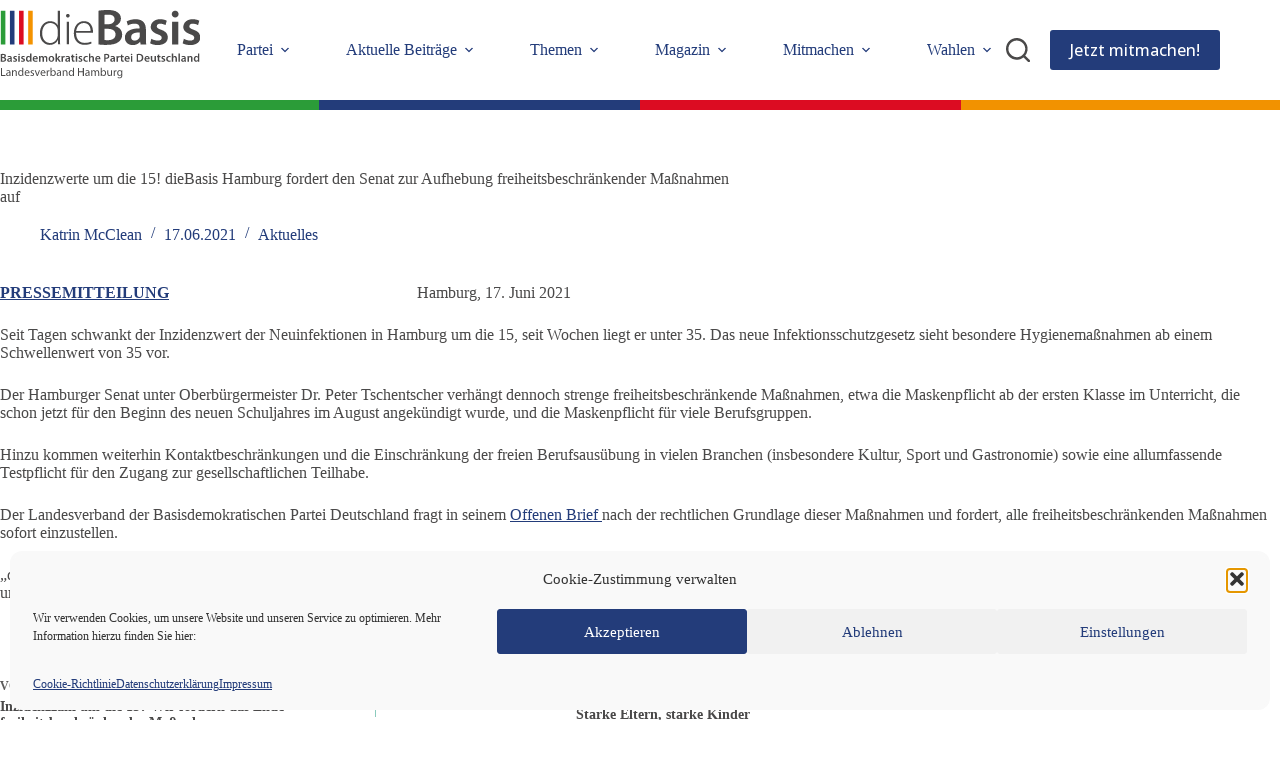

--- FILE ---
content_type: text/html; charset=UTF-8
request_url: https://diebasis-hamburg.de/2021/06/inzidenzwerte-um-die-15-diebasis-hamburg-fordert-den-senat-zur-aufhebung-freiheitsbeschraenkender-massnahmen-auf/
body_size: 21461
content:
<!doctype html>
<html lang="de" prefix="og: https://ogp.me/ns#">
<head>
	
	<meta charset="UTF-8">
	<meta name="viewport" content="width=device-width, initial-scale=1, maximum-scale=5, viewport-fit=cover">
	<link rel="profile" href="https://gmpg.org/xfn/11">

	
<!-- Suchmaschinen-Optimierung durch Rank Math PRO - https://rankmath.com/ -->
<title>Inzidenzwerte um die 15! dieBasis Hamburg fordert den Senat zur Aufhebung freiheitsbeschränkender Maßnahmen auf - Landesverband Hamburg | dieBasis</title>
<meta name="description" content="PRESSEMITTEILUNG                                                              Hamburg, 17. Juni 2021"/>
<meta name="robots" content="follow, index, max-snippet:-1, max-video-preview:-1, max-image-preview:large"/>
<link rel="canonical" href="https://diebasis-hamburg.de/2021/06/inzidenzwerte-um-die-15-diebasis-hamburg-fordert-den-senat-zur-aufhebung-freiheitsbeschraenkender-massnahmen-auf/" />
<meta property="og:locale" content="de_DE" />
<meta property="og:type" content="article" />
<meta property="og:title" content="Inzidenzwerte um die 15! dieBasis Hamburg fordert den Senat zur Aufhebung freiheitsbeschränkender Maßnahmen auf - Landesverband Hamburg | dieBasis" />
<meta property="og:description" content="PRESSEMITTEILUNG                                                              Hamburg, 17. Juni 2021" />
<meta property="og:url" content="https://diebasis-hamburg.de/2021/06/inzidenzwerte-um-die-15-diebasis-hamburg-fordert-den-senat-zur-aufhebung-freiheitsbeschraenkender-massnahmen-auf/" />
<meta property="og:site_name" content="Landesverband Hamburg | dieBasis" />
<meta property="article:publisher" content="https://www.facebook.com/diebasispartei" />
<meta property="article:section" content="Aktuelles" />
<meta property="article:published_time" content="2021-06-17T15:00:34+02:00" />
<meta name="twitter:card" content="summary_large_image" />
<meta name="twitter:title" content="Inzidenzwerte um die 15! dieBasis Hamburg fordert den Senat zur Aufhebung freiheitsbeschränkender Maßnahmen auf - Landesverband Hamburg | dieBasis" />
<meta name="twitter:description" content="PRESSEMITTEILUNG                                                              Hamburg, 17. Juni 2021" />
<meta name="twitter:label1" content="Verfasst von" />
<meta name="twitter:data1" content="Katrin McClean" />
<meta name="twitter:label2" content="Lesedauer" />
<meta name="twitter:data2" content="Weniger als eine Minute" />
<script type="application/ld+json" class="rank-math-schema">{"@context":"https://schema.org","@graph":[{"@type":["GovernmentOrganization","Organization"],"@id":"https://diebasis-hamburg.de/#organization","name":"dieBasis - Basisdemokratische Partei Deutschland","url":"https://diebasis-hamburg.de","sameAs":["https://www.facebook.com/diebasispartei"],"logo":{"@type":"ImageObject","@id":"https://diebasis-hamburg.de/#logo","url":"https://diebasis-hamburg.de/wp-content/uploads/2022/02/dieBasis-LOGO-bpd-lv-hh-kompakt-rgb-pfade.svg","contentUrl":"https://diebasis-hamburg.de/wp-content/uploads/2022/02/dieBasis-LOGO-bpd-lv-hh-kompakt-rgb-pfade.svg","caption":"dieBasis - Basisdemokratische Partei Deutschland","inLanguage":"de"}},{"@type":"WebSite","@id":"https://diebasis-hamburg.de/#website","url":"https://diebasis-hamburg.de","name":"dieBasis - Basisdemokratische Partei Deutschland","publisher":{"@id":"https://diebasis-hamburg.de/#organization"},"inLanguage":"de"},{"@type":"BreadcrumbList","@id":"https://diebasis-hamburg.de/2021/06/inzidenzwerte-um-die-15-diebasis-hamburg-fordert-den-senat-zur-aufhebung-freiheitsbeschraenkender-massnahmen-auf/#breadcrumb","itemListElement":[{"@type":"ListItem","position":"1","item":{"@id":"https://diebasis-hamburg.de","name":"Home"}},{"@type":"ListItem","position":"2","item":{"@id":"https://diebasis-hamburg.de/category/aktuelles/","name":"Aktuelles"}},{"@type":"ListItem","position":"3","item":{"@id":"https://diebasis-hamburg.de/2021/06/inzidenzwerte-um-die-15-diebasis-hamburg-fordert-den-senat-zur-aufhebung-freiheitsbeschraenkender-massnahmen-auf/","name":"Inzidenzwerte um die 15! dieBasis Hamburg fordert den Senat zur Aufhebung freiheitsbeschr\u00e4nkender Ma\u00dfnahmen auf"}}]},{"@type":"WebPage","@id":"https://diebasis-hamburg.de/2021/06/inzidenzwerte-um-die-15-diebasis-hamburg-fordert-den-senat-zur-aufhebung-freiheitsbeschraenkender-massnahmen-auf/#webpage","url":"https://diebasis-hamburg.de/2021/06/inzidenzwerte-um-die-15-diebasis-hamburg-fordert-den-senat-zur-aufhebung-freiheitsbeschraenkender-massnahmen-auf/","name":"Inzidenzwerte um die 15! dieBasis Hamburg fordert den Senat zur Aufhebung freiheitsbeschr\u00e4nkender Ma\u00dfnahmen auf - Landesverband Hamburg | dieBasis","datePublished":"2021-06-17T15:00:34+02:00","dateModified":"2021-06-17T15:00:34+02:00","isPartOf":{"@id":"https://diebasis-hamburg.de/#website"},"inLanguage":"de","breadcrumb":{"@id":"https://diebasis-hamburg.de/2021/06/inzidenzwerte-um-die-15-diebasis-hamburg-fordert-den-senat-zur-aufhebung-freiheitsbeschraenkender-massnahmen-auf/#breadcrumb"}},{"@type":"Person","@id":"https://diebasis-hamburg.de/author/katrinmcclean/","name":"Katrin McClean","url":"https://diebasis-hamburg.de/author/katrinmcclean/","image":{"@type":"ImageObject","@id":"https://secure.gravatar.com/avatar/7f88d4bd69b70c906ef2d76e7b64791a046914880a6198a8dbbfc3839413a48b?s=96&amp;d=blank&amp;r=g","url":"https://secure.gravatar.com/avatar/7f88d4bd69b70c906ef2d76e7b64791a046914880a6198a8dbbfc3839413a48b?s=96&amp;d=blank&amp;r=g","caption":"Katrin McClean","inLanguage":"de"},"worksFor":{"@id":"https://diebasis-hamburg.de/#organization"}},{"@type":"NewsArticle","headline":"Inzidenzwerte um die 15! dieBasis Hamburg fordert den Senat zur Aufhebung freiheitsbeschr\u00e4nkender Ma\u00dfnahmen","datePublished":"2021-06-17T15:00:34+02:00","dateModified":"2021-06-17T15:00:34+02:00","articleSection":"Aktuelles","author":{"@id":"https://diebasis-hamburg.de/author/katrinmcclean/","name":"Katrin McClean"},"publisher":{"@id":"https://diebasis-hamburg.de/#organization"},"description":"PRESSEMITTEILUNG\u00a0\u00a0\u00a0\u00a0\u00a0\u00a0\u00a0\u00a0\u00a0\u00a0\u00a0\u00a0\u00a0\u00a0\u00a0\u00a0\u00a0\u00a0\u00a0\u00a0\u00a0\u00a0\u00a0\u00a0\u00a0\u00a0\u00a0\u00a0\u00a0\u00a0\u00a0\u00a0\u00a0\u00a0\u00a0\u00a0\u00a0\u00a0\u00a0\u00a0\u00a0\u00a0\u00a0\u00a0\u00a0\u00a0\u00a0\u00a0\u00a0\u00a0\u00a0\u00a0\u00a0\u00a0\u00a0\u00a0\u00a0\u00a0\u00a0\u00a0\u00a0 Hamburg, 17. Juni 2021","name":"Inzidenzwerte um die 15! dieBasis Hamburg fordert den Senat zur Aufhebung freiheitsbeschr\u00e4nkender Ma\u00dfnahmen","@id":"https://diebasis-hamburg.de/2021/06/inzidenzwerte-um-die-15-diebasis-hamburg-fordert-den-senat-zur-aufhebung-freiheitsbeschraenkender-massnahmen-auf/#richSnippet","isPartOf":{"@id":"https://diebasis-hamburg.de/2021/06/inzidenzwerte-um-die-15-diebasis-hamburg-fordert-den-senat-zur-aufhebung-freiheitsbeschraenkender-massnahmen-auf/#webpage"},"inLanguage":"de","mainEntityOfPage":{"@id":"https://diebasis-hamburg.de/2021/06/inzidenzwerte-um-die-15-diebasis-hamburg-fordert-den-senat-zur-aufhebung-freiheitsbeschraenkender-massnahmen-auf/#webpage"}}]}</script>
<!-- /Rank Math WordPress SEO Plugin -->

<link rel="alternate" type="application/rss+xml" title="Landesverband Hamburg | dieBasis &raquo; Feed" href="https://diebasis-hamburg.de/feed/" />
<link rel="alternate" type="application/rss+xml" title="Landesverband Hamburg | dieBasis &raquo; Kommentar-Feed" href="https://diebasis-hamburg.de/comments/feed/" />
<link rel="alternate" type="text/calendar" title="Landesverband Hamburg | dieBasis &raquo; iCal Feed" href="https://diebasis-hamburg.de/events/?ical=1" />
<link rel="alternate" title="oEmbed (JSON)" type="application/json+oembed" href="https://diebasis-hamburg.de/wp-json/oembed/1.0/embed?url=https%3A%2F%2Fdiebasis-hamburg.de%2F2021%2F06%2Finzidenzwerte-um-die-15-diebasis-hamburg-fordert-den-senat-zur-aufhebung-freiheitsbeschraenkender-massnahmen-auf%2F" />
<link rel="alternate" title="oEmbed (XML)" type="text/xml+oembed" href="https://diebasis-hamburg.de/wp-json/oembed/1.0/embed?url=https%3A%2F%2Fdiebasis-hamburg.de%2F2021%2F06%2Finzidenzwerte-um-die-15-diebasis-hamburg-fordert-den-senat-zur-aufhebung-freiheitsbeschraenkender-massnahmen-auf%2F&#038;format=xml" />
<style id='wp-img-auto-sizes-contain-inline-css'>
img:is([sizes=auto i],[sizes^="auto," i]){contain-intrinsic-size:3000px 1500px}
/*# sourceURL=wp-img-auto-sizes-contain-inline-css */
</style>
<link rel='stylesheet' id='blocksy-dynamic-global-css' href='https://diebasis-hamburg.de/wp-content/uploads/blocksy/css/global.css?ver=50059' media='all' />
<link rel='stylesheet' id='wp-block-library-css' href='https://diebasis-hamburg.de/wp-includes/css/dist/block-library/style.min.css?ver=6.9' media='all' />
<link rel='stylesheet' id='fontawesome-free-css' href='https://diebasis-hamburg.de/wp-content/plugins/getwid/vendors/fontawesome-free/css/all.min.css?ver=5.5.0' media='all' />
<link rel='stylesheet' id='slick-css' href='https://diebasis-hamburg.de/wp-content/plugins/getwid/vendors/slick/slick/slick.min.css?ver=1.9.0' media='all' />
<link rel='stylesheet' id='slick-theme-css' href='https://diebasis-hamburg.de/wp-content/plugins/getwid/vendors/slick/slick/slick-theme.min.css?ver=1.9.0' media='all' />
<link rel='stylesheet' id='mp-fancybox-css' href='https://diebasis-hamburg.de/wp-content/plugins/getwid/vendors/mp-fancybox/jquery.fancybox.min.css?ver=3.5.7-mp.1' media='all' />
<link rel='stylesheet' id='getwid-blocks-css' href='https://diebasis-hamburg.de/wp-content/plugins/getwid/assets/css/blocks.style.css?ver=2.1.3' media='all' />
<style id='getwid-blocks-inline-css'>
.wp-block-getwid-section .wp-block-getwid-section__wrapper .wp-block-getwid-section__inner-wrapper{max-width: 1290px;}
/*# sourceURL=getwid-blocks-inline-css */
</style>
<style id='global-styles-inline-css'>
:root{--wp--preset--aspect-ratio--square: 1;--wp--preset--aspect-ratio--4-3: 4/3;--wp--preset--aspect-ratio--3-4: 3/4;--wp--preset--aspect-ratio--3-2: 3/2;--wp--preset--aspect-ratio--2-3: 2/3;--wp--preset--aspect-ratio--16-9: 16/9;--wp--preset--aspect-ratio--9-16: 9/16;--wp--preset--color--black: #000000;--wp--preset--color--cyan-bluish-gray: #abb8c3;--wp--preset--color--white: #ffffff;--wp--preset--color--pale-pink: #f78da7;--wp--preset--color--vivid-red: #cf2e2e;--wp--preset--color--luminous-vivid-orange: #ff6900;--wp--preset--color--luminous-vivid-amber: #fcb900;--wp--preset--color--light-green-cyan: #7bdcb5;--wp--preset--color--vivid-green-cyan: #00d084;--wp--preset--color--pale-cyan-blue: #8ed1fc;--wp--preset--color--vivid-cyan-blue: #0693e3;--wp--preset--color--vivid-purple: #9b51e0;--wp--preset--color--palette-color-1: var(--theme-palette-color-1, #233c7a);--wp--preset--color--palette-color-2: var(--theme-palette-color-2, #f29200);--wp--preset--color--palette-color-3: var(--theme-palette-color-3, #4a4949);--wp--preset--color--palette-color-4: var(--theme-palette-color-4, #4a4949);--wp--preset--color--palette-color-5: var(--theme-palette-color-5, #8bcbbd);--wp--preset--color--palette-color-6: var(--theme-palette-color-6, #f6f6f6);--wp--preset--color--palette-color-7: var(--theme-palette-color-7, #ffffff);--wp--preset--color--palette-color-8: var(--theme-palette-color-8, #e3e4e4);--wp--preset--gradient--vivid-cyan-blue-to-vivid-purple: linear-gradient(135deg,rgb(6,147,227) 0%,rgb(155,81,224) 100%);--wp--preset--gradient--light-green-cyan-to-vivid-green-cyan: linear-gradient(135deg,rgb(122,220,180) 0%,rgb(0,208,130) 100%);--wp--preset--gradient--luminous-vivid-amber-to-luminous-vivid-orange: linear-gradient(135deg,rgb(252,185,0) 0%,rgb(255,105,0) 100%);--wp--preset--gradient--luminous-vivid-orange-to-vivid-red: linear-gradient(135deg,rgb(255,105,0) 0%,rgb(207,46,46) 100%);--wp--preset--gradient--very-light-gray-to-cyan-bluish-gray: linear-gradient(135deg,rgb(238,238,238) 0%,rgb(169,184,195) 100%);--wp--preset--gradient--cool-to-warm-spectrum: linear-gradient(135deg,rgb(74,234,220) 0%,rgb(151,120,209) 20%,rgb(207,42,186) 40%,rgb(238,44,130) 60%,rgb(251,105,98) 80%,rgb(254,248,76) 100%);--wp--preset--gradient--blush-light-purple: linear-gradient(135deg,rgb(255,206,236) 0%,rgb(152,150,240) 100%);--wp--preset--gradient--blush-bordeaux: linear-gradient(135deg,rgb(254,205,165) 0%,rgb(254,45,45) 50%,rgb(107,0,62) 100%);--wp--preset--gradient--luminous-dusk: linear-gradient(135deg,rgb(255,203,112) 0%,rgb(199,81,192) 50%,rgb(65,88,208) 100%);--wp--preset--gradient--pale-ocean: linear-gradient(135deg,rgb(255,245,203) 0%,rgb(182,227,212) 50%,rgb(51,167,181) 100%);--wp--preset--gradient--electric-grass: linear-gradient(135deg,rgb(202,248,128) 0%,rgb(113,206,126) 100%);--wp--preset--gradient--midnight: linear-gradient(135deg,rgb(2,3,129) 0%,rgb(40,116,252) 100%);--wp--preset--gradient--juicy-peach: linear-gradient(to right, #ffecd2 0%, #fcb69f 100%);--wp--preset--gradient--young-passion: linear-gradient(to right, #ff8177 0%, #ff867a 0%, #ff8c7f 21%, #f99185 52%, #cf556c 78%, #b12a5b 100%);--wp--preset--gradient--true-sunset: linear-gradient(to right, #fa709a 0%, #fee140 100%);--wp--preset--gradient--morpheus-den: linear-gradient(to top, #30cfd0 0%, #330867 100%);--wp--preset--gradient--plum-plate: linear-gradient(135deg, #667eea 0%, #764ba2 100%);--wp--preset--gradient--aqua-splash: linear-gradient(15deg, #13547a 0%, #80d0c7 100%);--wp--preset--gradient--love-kiss: linear-gradient(to top, #ff0844 0%, #ffb199 100%);--wp--preset--gradient--new-retrowave: linear-gradient(to top, #3b41c5 0%, #a981bb 49%, #ffc8a9 100%);--wp--preset--gradient--plum-bath: linear-gradient(to top, #cc208e 0%, #6713d2 100%);--wp--preset--gradient--high-flight: linear-gradient(to right, #0acffe 0%, #495aff 100%);--wp--preset--gradient--teen-party: linear-gradient(-225deg, #FF057C 0%, #8D0B93 50%, #321575 100%);--wp--preset--gradient--fabled-sunset: linear-gradient(-225deg, #231557 0%, #44107A 29%, #FF1361 67%, #FFF800 100%);--wp--preset--gradient--arielle-smile: radial-gradient(circle 248px at center, #16d9e3 0%, #30c7ec 47%, #46aef7 100%);--wp--preset--gradient--itmeo-branding: linear-gradient(180deg, #2af598 0%, #009efd 100%);--wp--preset--gradient--deep-blue: linear-gradient(to right, #6a11cb 0%, #2575fc 100%);--wp--preset--gradient--strong-bliss: linear-gradient(to right, #f78ca0 0%, #f9748f 19%, #fd868c 60%, #fe9a8b 100%);--wp--preset--gradient--sweet-period: linear-gradient(to top, #3f51b1 0%, #5a55ae 13%, #7b5fac 25%, #8f6aae 38%, #a86aa4 50%, #cc6b8e 62%, #f18271 75%, #f3a469 87%, #f7c978 100%);--wp--preset--gradient--purple-division: linear-gradient(to top, #7028e4 0%, #e5b2ca 100%);--wp--preset--gradient--cold-evening: linear-gradient(to top, #0c3483 0%, #a2b6df 100%, #6b8cce 100%, #a2b6df 100%);--wp--preset--gradient--mountain-rock: linear-gradient(to right, #868f96 0%, #596164 100%);--wp--preset--gradient--desert-hump: linear-gradient(to top, #c79081 0%, #dfa579 100%);--wp--preset--gradient--ethernal-constance: linear-gradient(to top, #09203f 0%, #537895 100%);--wp--preset--gradient--happy-memories: linear-gradient(-60deg, #ff5858 0%, #f09819 100%);--wp--preset--gradient--grown-early: linear-gradient(to top, #0ba360 0%, #3cba92 100%);--wp--preset--gradient--morning-salad: linear-gradient(-225deg, #B7F8DB 0%, #50A7C2 100%);--wp--preset--gradient--night-call: linear-gradient(-225deg, #AC32E4 0%, #7918F2 48%, #4801FF 100%);--wp--preset--gradient--mind-crawl: linear-gradient(-225deg, #473B7B 0%, #3584A7 51%, #30D2BE 100%);--wp--preset--gradient--angel-care: linear-gradient(-225deg, #FFE29F 0%, #FFA99F 48%, #FF719A 100%);--wp--preset--gradient--juicy-cake: linear-gradient(to top, #e14fad 0%, #f9d423 100%);--wp--preset--gradient--rich-metal: linear-gradient(to right, #d7d2cc 0%, #304352 100%);--wp--preset--gradient--mole-hall: linear-gradient(-20deg, #616161 0%, #9bc5c3 100%);--wp--preset--gradient--cloudy-knoxville: linear-gradient(120deg, #fdfbfb 0%, #ebedee 100%);--wp--preset--gradient--soft-grass: linear-gradient(to top, #c1dfc4 0%, #deecdd 100%);--wp--preset--gradient--saint-petersburg: linear-gradient(135deg, #f5f7fa 0%, #c3cfe2 100%);--wp--preset--gradient--everlasting-sky: linear-gradient(135deg, #fdfcfb 0%, #e2d1c3 100%);--wp--preset--gradient--kind-steel: linear-gradient(-20deg, #e9defa 0%, #fbfcdb 100%);--wp--preset--gradient--over-sun: linear-gradient(60deg, #abecd6 0%, #fbed96 100%);--wp--preset--gradient--premium-white: linear-gradient(to top, #d5d4d0 0%, #d5d4d0 1%, #eeeeec 31%, #efeeec 75%, #e9e9e7 100%);--wp--preset--gradient--clean-mirror: linear-gradient(45deg, #93a5cf 0%, #e4efe9 100%);--wp--preset--gradient--wild-apple: linear-gradient(to top, #d299c2 0%, #fef9d7 100%);--wp--preset--gradient--snow-again: linear-gradient(to top, #e6e9f0 0%, #eef1f5 100%);--wp--preset--gradient--confident-cloud: linear-gradient(to top, #dad4ec 0%, #dad4ec 1%, #f3e7e9 100%);--wp--preset--gradient--glass-water: linear-gradient(to top, #dfe9f3 0%, white 100%);--wp--preset--gradient--perfect-white: linear-gradient(-225deg, #E3FDF5 0%, #FFE6FA 100%);--wp--preset--font-size--small: 13px;--wp--preset--font-size--medium: 20px;--wp--preset--font-size--large: clamp(22px, 1.375rem + ((1vw - 3.2px) * 0.625), 30px);--wp--preset--font-size--x-large: clamp(30px, 1.875rem + ((1vw - 3.2px) * 1.563), 50px);--wp--preset--font-size--xx-large: clamp(45px, 2.813rem + ((1vw - 3.2px) * 2.734), 80px);--wp--preset--font-family--open-sans: Open Sans;--wp--preset--spacing--20: 0.44rem;--wp--preset--spacing--30: 0.67rem;--wp--preset--spacing--40: 1rem;--wp--preset--spacing--50: 1.5rem;--wp--preset--spacing--60: 2.25rem;--wp--preset--spacing--70: 3.38rem;--wp--preset--spacing--80: 5.06rem;--wp--preset--shadow--natural: 6px 6px 9px rgba(0, 0, 0, 0.2);--wp--preset--shadow--deep: 12px 12px 50px rgba(0, 0, 0, 0.4);--wp--preset--shadow--sharp: 6px 6px 0px rgba(0, 0, 0, 0.2);--wp--preset--shadow--outlined: 6px 6px 0px -3px rgb(255, 255, 255), 6px 6px rgb(0, 0, 0);--wp--preset--shadow--crisp: 6px 6px 0px rgb(0, 0, 0);}:root { --wp--style--global--content-size: var(--theme-block-max-width);--wp--style--global--wide-size: var(--theme-block-wide-max-width); }:where(body) { margin: 0; }.wp-site-blocks > .alignleft { float: left; margin-right: 2em; }.wp-site-blocks > .alignright { float: right; margin-left: 2em; }.wp-site-blocks > .aligncenter { justify-content: center; margin-left: auto; margin-right: auto; }:where(.wp-site-blocks) > * { margin-block-start: var(--theme-content-spacing); margin-block-end: 0; }:where(.wp-site-blocks) > :first-child { margin-block-start: 0; }:where(.wp-site-blocks) > :last-child { margin-block-end: 0; }:root { --wp--style--block-gap: var(--theme-content-spacing); }:root :where(.is-layout-flow) > :first-child{margin-block-start: 0;}:root :where(.is-layout-flow) > :last-child{margin-block-end: 0;}:root :where(.is-layout-flow) > *{margin-block-start: var(--theme-content-spacing);margin-block-end: 0;}:root :where(.is-layout-constrained) > :first-child{margin-block-start: 0;}:root :where(.is-layout-constrained) > :last-child{margin-block-end: 0;}:root :where(.is-layout-constrained) > *{margin-block-start: var(--theme-content-spacing);margin-block-end: 0;}:root :where(.is-layout-flex){gap: var(--theme-content-spacing);}:root :where(.is-layout-grid){gap: var(--theme-content-spacing);}.is-layout-flow > .alignleft{float: left;margin-inline-start: 0;margin-inline-end: 2em;}.is-layout-flow > .alignright{float: right;margin-inline-start: 2em;margin-inline-end: 0;}.is-layout-flow > .aligncenter{margin-left: auto !important;margin-right: auto !important;}.is-layout-constrained > .alignleft{float: left;margin-inline-start: 0;margin-inline-end: 2em;}.is-layout-constrained > .alignright{float: right;margin-inline-start: 2em;margin-inline-end: 0;}.is-layout-constrained > .aligncenter{margin-left: auto !important;margin-right: auto !important;}.is-layout-constrained > :where(:not(.alignleft):not(.alignright):not(.alignfull)){max-width: var(--wp--style--global--content-size);margin-left: auto !important;margin-right: auto !important;}.is-layout-constrained > .alignwide{max-width: var(--wp--style--global--wide-size);}body .is-layout-flex{display: flex;}.is-layout-flex{flex-wrap: wrap;align-items: center;}.is-layout-flex > :is(*, div){margin: 0;}body .is-layout-grid{display: grid;}.is-layout-grid > :is(*, div){margin: 0;}body{padding-top: 0px;padding-right: 0px;padding-bottom: 0px;padding-left: 0px;}:root :where(.wp-element-button, .wp-block-button__link){font-style: inherit;font-weight: inherit;letter-spacing: inherit;text-transform: inherit;}.has-black-color{color: var(--wp--preset--color--black) !important;}.has-cyan-bluish-gray-color{color: var(--wp--preset--color--cyan-bluish-gray) !important;}.has-white-color{color: var(--wp--preset--color--white) !important;}.has-pale-pink-color{color: var(--wp--preset--color--pale-pink) !important;}.has-vivid-red-color{color: var(--wp--preset--color--vivid-red) !important;}.has-luminous-vivid-orange-color{color: var(--wp--preset--color--luminous-vivid-orange) !important;}.has-luminous-vivid-amber-color{color: var(--wp--preset--color--luminous-vivid-amber) !important;}.has-light-green-cyan-color{color: var(--wp--preset--color--light-green-cyan) !important;}.has-vivid-green-cyan-color{color: var(--wp--preset--color--vivid-green-cyan) !important;}.has-pale-cyan-blue-color{color: var(--wp--preset--color--pale-cyan-blue) !important;}.has-vivid-cyan-blue-color{color: var(--wp--preset--color--vivid-cyan-blue) !important;}.has-vivid-purple-color{color: var(--wp--preset--color--vivid-purple) !important;}.has-palette-color-1-color{color: var(--wp--preset--color--palette-color-1) !important;}.has-palette-color-2-color{color: var(--wp--preset--color--palette-color-2) !important;}.has-palette-color-3-color{color: var(--wp--preset--color--palette-color-3) !important;}.has-palette-color-4-color{color: var(--wp--preset--color--palette-color-4) !important;}.has-palette-color-5-color{color: var(--wp--preset--color--palette-color-5) !important;}.has-palette-color-6-color{color: var(--wp--preset--color--palette-color-6) !important;}.has-palette-color-7-color{color: var(--wp--preset--color--palette-color-7) !important;}.has-palette-color-8-color{color: var(--wp--preset--color--palette-color-8) !important;}.has-black-background-color{background-color: var(--wp--preset--color--black) !important;}.has-cyan-bluish-gray-background-color{background-color: var(--wp--preset--color--cyan-bluish-gray) !important;}.has-white-background-color{background-color: var(--wp--preset--color--white) !important;}.has-pale-pink-background-color{background-color: var(--wp--preset--color--pale-pink) !important;}.has-vivid-red-background-color{background-color: var(--wp--preset--color--vivid-red) !important;}.has-luminous-vivid-orange-background-color{background-color: var(--wp--preset--color--luminous-vivid-orange) !important;}.has-luminous-vivid-amber-background-color{background-color: var(--wp--preset--color--luminous-vivid-amber) !important;}.has-light-green-cyan-background-color{background-color: var(--wp--preset--color--light-green-cyan) !important;}.has-vivid-green-cyan-background-color{background-color: var(--wp--preset--color--vivid-green-cyan) !important;}.has-pale-cyan-blue-background-color{background-color: var(--wp--preset--color--pale-cyan-blue) !important;}.has-vivid-cyan-blue-background-color{background-color: var(--wp--preset--color--vivid-cyan-blue) !important;}.has-vivid-purple-background-color{background-color: var(--wp--preset--color--vivid-purple) !important;}.has-palette-color-1-background-color{background-color: var(--wp--preset--color--palette-color-1) !important;}.has-palette-color-2-background-color{background-color: var(--wp--preset--color--palette-color-2) !important;}.has-palette-color-3-background-color{background-color: var(--wp--preset--color--palette-color-3) !important;}.has-palette-color-4-background-color{background-color: var(--wp--preset--color--palette-color-4) !important;}.has-palette-color-5-background-color{background-color: var(--wp--preset--color--palette-color-5) !important;}.has-palette-color-6-background-color{background-color: var(--wp--preset--color--palette-color-6) !important;}.has-palette-color-7-background-color{background-color: var(--wp--preset--color--palette-color-7) !important;}.has-palette-color-8-background-color{background-color: var(--wp--preset--color--palette-color-8) !important;}.has-black-border-color{border-color: var(--wp--preset--color--black) !important;}.has-cyan-bluish-gray-border-color{border-color: var(--wp--preset--color--cyan-bluish-gray) !important;}.has-white-border-color{border-color: var(--wp--preset--color--white) !important;}.has-pale-pink-border-color{border-color: var(--wp--preset--color--pale-pink) !important;}.has-vivid-red-border-color{border-color: var(--wp--preset--color--vivid-red) !important;}.has-luminous-vivid-orange-border-color{border-color: var(--wp--preset--color--luminous-vivid-orange) !important;}.has-luminous-vivid-amber-border-color{border-color: var(--wp--preset--color--luminous-vivid-amber) !important;}.has-light-green-cyan-border-color{border-color: var(--wp--preset--color--light-green-cyan) !important;}.has-vivid-green-cyan-border-color{border-color: var(--wp--preset--color--vivid-green-cyan) !important;}.has-pale-cyan-blue-border-color{border-color: var(--wp--preset--color--pale-cyan-blue) !important;}.has-vivid-cyan-blue-border-color{border-color: var(--wp--preset--color--vivid-cyan-blue) !important;}.has-vivid-purple-border-color{border-color: var(--wp--preset--color--vivid-purple) !important;}.has-palette-color-1-border-color{border-color: var(--wp--preset--color--palette-color-1) !important;}.has-palette-color-2-border-color{border-color: var(--wp--preset--color--palette-color-2) !important;}.has-palette-color-3-border-color{border-color: var(--wp--preset--color--palette-color-3) !important;}.has-palette-color-4-border-color{border-color: var(--wp--preset--color--palette-color-4) !important;}.has-palette-color-5-border-color{border-color: var(--wp--preset--color--palette-color-5) !important;}.has-palette-color-6-border-color{border-color: var(--wp--preset--color--palette-color-6) !important;}.has-palette-color-7-border-color{border-color: var(--wp--preset--color--palette-color-7) !important;}.has-palette-color-8-border-color{border-color: var(--wp--preset--color--palette-color-8) !important;}.has-vivid-cyan-blue-to-vivid-purple-gradient-background{background: var(--wp--preset--gradient--vivid-cyan-blue-to-vivid-purple) !important;}.has-light-green-cyan-to-vivid-green-cyan-gradient-background{background: var(--wp--preset--gradient--light-green-cyan-to-vivid-green-cyan) !important;}.has-luminous-vivid-amber-to-luminous-vivid-orange-gradient-background{background: var(--wp--preset--gradient--luminous-vivid-amber-to-luminous-vivid-orange) !important;}.has-luminous-vivid-orange-to-vivid-red-gradient-background{background: var(--wp--preset--gradient--luminous-vivid-orange-to-vivid-red) !important;}.has-very-light-gray-to-cyan-bluish-gray-gradient-background{background: var(--wp--preset--gradient--very-light-gray-to-cyan-bluish-gray) !important;}.has-cool-to-warm-spectrum-gradient-background{background: var(--wp--preset--gradient--cool-to-warm-spectrum) !important;}.has-blush-light-purple-gradient-background{background: var(--wp--preset--gradient--blush-light-purple) !important;}.has-blush-bordeaux-gradient-background{background: var(--wp--preset--gradient--blush-bordeaux) !important;}.has-luminous-dusk-gradient-background{background: var(--wp--preset--gradient--luminous-dusk) !important;}.has-pale-ocean-gradient-background{background: var(--wp--preset--gradient--pale-ocean) !important;}.has-electric-grass-gradient-background{background: var(--wp--preset--gradient--electric-grass) !important;}.has-midnight-gradient-background{background: var(--wp--preset--gradient--midnight) !important;}.has-juicy-peach-gradient-background{background: var(--wp--preset--gradient--juicy-peach) !important;}.has-young-passion-gradient-background{background: var(--wp--preset--gradient--young-passion) !important;}.has-true-sunset-gradient-background{background: var(--wp--preset--gradient--true-sunset) !important;}.has-morpheus-den-gradient-background{background: var(--wp--preset--gradient--morpheus-den) !important;}.has-plum-plate-gradient-background{background: var(--wp--preset--gradient--plum-plate) !important;}.has-aqua-splash-gradient-background{background: var(--wp--preset--gradient--aqua-splash) !important;}.has-love-kiss-gradient-background{background: var(--wp--preset--gradient--love-kiss) !important;}.has-new-retrowave-gradient-background{background: var(--wp--preset--gradient--new-retrowave) !important;}.has-plum-bath-gradient-background{background: var(--wp--preset--gradient--plum-bath) !important;}.has-high-flight-gradient-background{background: var(--wp--preset--gradient--high-flight) !important;}.has-teen-party-gradient-background{background: var(--wp--preset--gradient--teen-party) !important;}.has-fabled-sunset-gradient-background{background: var(--wp--preset--gradient--fabled-sunset) !important;}.has-arielle-smile-gradient-background{background: var(--wp--preset--gradient--arielle-smile) !important;}.has-itmeo-branding-gradient-background{background: var(--wp--preset--gradient--itmeo-branding) !important;}.has-deep-blue-gradient-background{background: var(--wp--preset--gradient--deep-blue) !important;}.has-strong-bliss-gradient-background{background: var(--wp--preset--gradient--strong-bliss) !important;}.has-sweet-period-gradient-background{background: var(--wp--preset--gradient--sweet-period) !important;}.has-purple-division-gradient-background{background: var(--wp--preset--gradient--purple-division) !important;}.has-cold-evening-gradient-background{background: var(--wp--preset--gradient--cold-evening) !important;}.has-mountain-rock-gradient-background{background: var(--wp--preset--gradient--mountain-rock) !important;}.has-desert-hump-gradient-background{background: var(--wp--preset--gradient--desert-hump) !important;}.has-ethernal-constance-gradient-background{background: var(--wp--preset--gradient--ethernal-constance) !important;}.has-happy-memories-gradient-background{background: var(--wp--preset--gradient--happy-memories) !important;}.has-grown-early-gradient-background{background: var(--wp--preset--gradient--grown-early) !important;}.has-morning-salad-gradient-background{background: var(--wp--preset--gradient--morning-salad) !important;}.has-night-call-gradient-background{background: var(--wp--preset--gradient--night-call) !important;}.has-mind-crawl-gradient-background{background: var(--wp--preset--gradient--mind-crawl) !important;}.has-angel-care-gradient-background{background: var(--wp--preset--gradient--angel-care) !important;}.has-juicy-cake-gradient-background{background: var(--wp--preset--gradient--juicy-cake) !important;}.has-rich-metal-gradient-background{background: var(--wp--preset--gradient--rich-metal) !important;}.has-mole-hall-gradient-background{background: var(--wp--preset--gradient--mole-hall) !important;}.has-cloudy-knoxville-gradient-background{background: var(--wp--preset--gradient--cloudy-knoxville) !important;}.has-soft-grass-gradient-background{background: var(--wp--preset--gradient--soft-grass) !important;}.has-saint-petersburg-gradient-background{background: var(--wp--preset--gradient--saint-petersburg) !important;}.has-everlasting-sky-gradient-background{background: var(--wp--preset--gradient--everlasting-sky) !important;}.has-kind-steel-gradient-background{background: var(--wp--preset--gradient--kind-steel) !important;}.has-over-sun-gradient-background{background: var(--wp--preset--gradient--over-sun) !important;}.has-premium-white-gradient-background{background: var(--wp--preset--gradient--premium-white) !important;}.has-clean-mirror-gradient-background{background: var(--wp--preset--gradient--clean-mirror) !important;}.has-wild-apple-gradient-background{background: var(--wp--preset--gradient--wild-apple) !important;}.has-snow-again-gradient-background{background: var(--wp--preset--gradient--snow-again) !important;}.has-confident-cloud-gradient-background{background: var(--wp--preset--gradient--confident-cloud) !important;}.has-glass-water-gradient-background{background: var(--wp--preset--gradient--glass-water) !important;}.has-perfect-white-gradient-background{background: var(--wp--preset--gradient--perfect-white) !important;}.has-small-font-size{font-size: var(--wp--preset--font-size--small) !important;}.has-medium-font-size{font-size: var(--wp--preset--font-size--medium) !important;}.has-large-font-size{font-size: var(--wp--preset--font-size--large) !important;}.has-x-large-font-size{font-size: var(--wp--preset--font-size--x-large) !important;}.has-xx-large-font-size{font-size: var(--wp--preset--font-size--xx-large) !important;}.has-open-sans-font-family{font-family: var(--wp--preset--font-family--open-sans) !important;}
:root :where(.wp-block-pullquote){font-size: clamp(0.984em, 0.984rem + ((1vw - 0.2em) * 0.645), 1.5em);line-height: 1.6;}
/*# sourceURL=global-styles-inline-css */
</style>
<link rel='stylesheet' id='cmplz-general-css' href='https://diebasis-hamburg.de/wp-content/plugins/complianz-gdpr/assets/css/cookieblocker.min.css?ver=1765936933' media='all' />
<link rel='stylesheet' id='parent-style-css' href='https://diebasis-hamburg.de/wp-content/themes/blocksy/style.css?ver=6.9' media='all' />
<link rel='stylesheet' id='blocksy-db-mega-css' href='https://diebasis-hamburg.de/wp-content/themes/blocksy-child/style.css?ver=6.9' media='all' />
<link rel='stylesheet' id='ct-main-styles-css' href='https://diebasis-hamburg.de/wp-content/themes/blocksy/static/bundle/main.min.css?ver=2.1.23' media='all' />
<link rel='stylesheet' id='ct-page-title-styles-css' href='https://diebasis-hamburg.de/wp-content/themes/blocksy/static/bundle/page-title.min.css?ver=2.1.23' media='all' />
<link rel='stylesheet' id='ct-posts-nav-styles-css' href='https://diebasis-hamburg.de/wp-content/themes/blocksy/static/bundle/posts-nav.min.css?ver=2.1.23' media='all' />
<link rel='stylesheet' id='ct-getwid-styles-css' href='https://diebasis-hamburg.de/wp-content/themes/blocksy/static/bundle/getwid.min.css?ver=2.1.23' media='all' />
<link rel='stylesheet' id='ct-tribe-events-styles-css' href='https://diebasis-hamburg.de/wp-content/themes/blocksy/static/bundle/tribe-events.min.css?ver=2.1.23' media='all' />
<!--n2css--><script>(function(){this._N2=this._N2||{_r:[],_d:[],r:function(){this._r.push(arguments)},d:function(){this._d.push(arguments)}}}).call(window);</script><script src="https://diebasis-hamburg.de/wp-content/plugins/smart-slider-3/Public/SmartSlider3/Application/Frontend/Assets/dist/n2.min.js?ver=c397fa89" defer async></script>
<script>

</script><script src="https://diebasis-hamburg.de/wp-includes/js/jquery/jquery.min.js?ver=3.7.1" id="jquery-core-js"></script>
<script src="https://diebasis-hamburg.de/wp-includes/js/jquery/jquery-migrate.min.js?ver=3.4.1" id="jquery-migrate-js"></script>
<link rel="https://api.w.org/" href="https://diebasis-hamburg.de/wp-json/" /><link rel="alternate" title="JSON" type="application/json" href="https://diebasis-hamburg.de/wp-json/wp/v2/posts/2099" /><link rel="EditURI" type="application/rsd+xml" title="RSD" href="https://diebasis-hamburg.de/xmlrpc.php?rsd" />
<meta name="generator" content="WordPress 6.9" />
<link rel='shortlink' href='https://diebasis-hamburg.de/?p=2099' />
<meta name="tec-api-version" content="v1"><meta name="tec-api-origin" content="https://diebasis-hamburg.de"><link rel="alternate" href="https://diebasis-hamburg.de/wp-json/tribe/events/v1/" />			<style>.cmplz-hidden {
					display: none !important;
				}</style><noscript><link rel='stylesheet' href='https://diebasis-hamburg.de/wp-content/themes/blocksy/static/bundle/no-scripts.min.css' type='text/css'></noscript>
		<style id="wp-custom-css">
			/* Hide Smart Slider on start page 
div#n2-ss-5 {
    display: none;
}

*/


/* Hide header on events page */
article.tribe_events div.hero-section {
	display: none;
} 

.tribe-events-meta-group {
  width: 200px;
}

ol ol {
  list-style-type: lower-alpha;
}

code {
  background-color: white;
}

/* strong */
strong {
  font-weight: bold;
}		</style>
			</head>

<body data-cmplz=1 class="wp-singular post-template-default single single-post postid-2099 single-format-standard wp-custom-logo wp-embed-responsive wp-theme-blocksy wp-child-theme-blocksy-child tribe-no-js page-template-blocksy-child" data-link="type-2" data-prefix="single_blog_post" data-header="type-1:sticky" data-footer="type-1" itemscope="itemscope" itemtype="https://schema.org/Blog">


<a class="skip-link screen-reader-text" href="#main">Zum Inhalt springen</a><div class="ct-drawer-canvas" data-location="start">
		<div id="search-modal" class="ct-panel" data-behaviour="modal" role="dialog" aria-label="Suchmodal" inert>
			<div class="ct-panel-actions">
				<button class="ct-toggle-close" data-type="type-1" aria-label="Suchmodal schließen">
					<svg class="ct-icon" width="12" height="12" viewBox="0 0 15 15"><path d="M1 15a1 1 0 01-.71-.29 1 1 0 010-1.41l5.8-5.8-5.8-5.8A1 1 0 011.7.29l5.8 5.8 5.8-5.8a1 1 0 011.41 1.41l-5.8 5.8 5.8 5.8a1 1 0 01-1.41 1.41l-5.8-5.8-5.8 5.8A1 1 0 011 15z"/></svg>				</button>
			</div>

			<div class="ct-panel-content">
				

<form role="search" method="get" class="ct-search-form"  action="https://diebasis-hamburg.de/" aria-haspopup="listbox" data-live-results="thumbs">

	<input 
		type="search" class="modal-field"		placeholder="Suchen"
		value=""
		name="s"
		autocomplete="off"
		title="Suchen nach…"
		aria-label="Suchen nach…"
			>

	<div class="ct-search-form-controls">
		
		<button type="submit" class="wp-element-button" data-button="icon" aria-label="Such-Button">
			<svg class="ct-icon ct-search-button-content" aria-hidden="true" width="15" height="15" viewBox="0 0 15 15"><path d="M14.8,13.7L12,11c0.9-1.2,1.5-2.6,1.5-4.2c0-3.7-3-6.8-6.8-6.8S0,3,0,6.8s3,6.8,6.8,6.8c1.6,0,3.1-0.6,4.2-1.5l2.8,2.8c0.1,0.1,0.3,0.2,0.5,0.2s0.4-0.1,0.5-0.2C15.1,14.5,15.1,14,14.8,13.7z M1.5,6.8c0-2.9,2.4-5.2,5.2-5.2S12,3.9,12,6.8S9.6,12,6.8,12S1.5,9.6,1.5,6.8z"/></svg>
			<span class="ct-ajax-loader">
				<svg viewBox="0 0 24 24">
					<circle cx="12" cy="12" r="10" opacity="0.2" fill="none" stroke="currentColor" stroke-miterlimit="10" stroke-width="2"/>

					<path d="m12,2c5.52,0,10,4.48,10,10" fill="none" stroke="currentColor" stroke-linecap="round" stroke-miterlimit="10" stroke-width="2">
						<animateTransform
							attributeName="transform"
							attributeType="XML"
							type="rotate"
							dur="0.6s"
							from="0 12 12"
							to="360 12 12"
							repeatCount="indefinite"
						/>
					</path>
				</svg>
			</span>
		</button>

		
					<input type="hidden" name="ct_post_type" value="post:page">
		
		

		<input type="hidden" value="16749f6a13" class="ct-live-results-nonce">	</div>

			<div class="screen-reader-text" aria-live="polite" role="status">
			Keine Ergebnisse		</div>
	
</form>


			</div>
		</div>

		<div id="offcanvas" class="ct-panel ct-header" data-behaviour="right-side" role="dialog" aria-label="Offcanvas-Modal" inert=""><div class="ct-panel-inner">
		<div class="ct-panel-actions">
			
			<button class="ct-toggle-close" data-type="type-1" aria-label="Menü schließen">
				<svg class="ct-icon" width="12" height="12" viewBox="0 0 15 15"><path d="M1 15a1 1 0 01-.71-.29 1 1 0 010-1.41l5.8-5.8-5.8-5.8A1 1 0 011.7.29l5.8 5.8 5.8-5.8a1 1 0 011.41 1.41l-5.8 5.8 5.8 5.8a1 1 0 01-1.41 1.41l-5.8-5.8-5.8 5.8A1 1 0 011 15z"/></svg>
			</button>
		</div>
		<div class="ct-panel-content" data-device="desktop"><div class="ct-panel-content-inner"></div></div><div class="ct-panel-content" data-device="mobile"><div class="ct-panel-content-inner">
<nav
	class="mobile-menu menu-container has-submenu"
	data-id="mobile-menu" data-interaction="click" data-toggle-type="type-1" data-submenu-dots="yes"	aria-label="Header-Menu-LV">

	<ul id="menu-header-menu-lv-1" class=""><li class="menu-item menu-item-type-post_type menu-item-object-page menu-item-home menu-item-has-children menu-item-979"><span class="ct-sub-menu-parent"><a href="https://diebasis-hamburg.de/" class="ct-menu-link">Partei</a><button class="ct-toggle-dropdown-mobile" aria-label="Dropdown-Menü erweitern" aria-haspopup="true" aria-expanded="false"><svg class="ct-icon toggle-icon-1" width="15" height="15" viewBox="0 0 15 15" aria-hidden="true"><path d="M3.9,5.1l3.6,3.6l3.6-3.6l1.4,0.7l-5,5l-5-5L3.9,5.1z"/></svg></button></span>
<ul class="sub-menu">
	<li class="menu-item menu-item-type-post_type menu-item-object-page menu-item-4951"><a href="https://diebasis-hamburg.de/partei/warum-basisdemokratie/" class="ct-menu-link">Warum Basisdemokratie?</a></li>
	<li class="menu-item menu-item-type-post_type menu-item-object-page menu-item-4864"><a href="https://diebasis-hamburg.de/partei/landesvorstand/" class="ct-menu-link">Landesvorstand</a></li>
	<li class="menu-item menu-item-type-post_type menu-item-object-page menu-item-4952"><a href="https://diebasis-hamburg.de/partei/rahmenprogramm/" class="ct-menu-link">Rahmenprogramm</a></li>
	<li class="menu-item menu-item-type-post_type menu-item-object-page menu-item-4953"><a href="https://diebasis-hamburg.de/partei/unsere-saeulen/" class="ct-menu-link">Unsere Säulen</a></li>
	<li class="menu-item menu-item-type-post_type menu-item-object-page menu-item-4933"><a href="https://diebasis-hamburg.de/partei/satzung/" class="ct-menu-link">Satzung</a></li>
	<li class="menu-item menu-item-type-custom menu-item-object-custom menu-item-4954"><a href="https://diebasis-partei.de" class="ct-menu-link">Bundespartei</a></li>
</ul>
</li>
<li class="menu-item menu-item-type-post_type menu-item-object-page current_page_parent menu-item-has-children menu-item-990"><span class="ct-sub-menu-parent"><a href="https://diebasis-hamburg.de/aktuelles/" class="ct-menu-link">Aktuelle Beiträge</a><button class="ct-toggle-dropdown-mobile" aria-label="Dropdown-Menü erweitern" aria-haspopup="true" aria-expanded="false"><svg class="ct-icon toggle-icon-1" width="15" height="15" viewBox="0 0 15 15" aria-hidden="true"><path d="M3.9,5.1l3.6,3.6l3.6-3.6l1.4,0.7l-5,5l-5-5L3.9,5.1z"/></svg></button></span>
<ul class="sub-menu">
	<li class="menu-item menu-item-type-taxonomy menu-item-object-category current-post-ancestor current-menu-parent current-post-parent menu-item-4945"><a href="https://diebasis-hamburg.de/category/aktuelles/" class="ct-menu-link">News</a></li>
	<li class="menu-item menu-item-type-custom menu-item-object-custom menu-item-4944"><a href="/events" class="ct-menu-link">Termine</a></li>
</ul>
</li>
<li class="menu-item menu-item-type-post_type menu-item-object-page menu-item-has-children menu-item-4918"><span class="ct-sub-menu-parent"><a href="https://diebasis-hamburg.de/themen/" class="ct-menu-link">Themen</a><button class="ct-toggle-dropdown-mobile" aria-label="Dropdown-Menü erweitern" aria-haspopup="true" aria-expanded="false"><svg class="ct-icon toggle-icon-1" width="15" height="15" viewBox="0 0 15 15" aria-hidden="true"><path d="M3.9,5.1l3.6,3.6l3.6-3.6l1.4,0.7l-5,5l-5-5L3.9,5.1z"/></svg></button></span>
<ul class="sub-menu">
	<li class="menu-item menu-item-type-taxonomy menu-item-object-category menu-item-6554"><a href="https://diebasis-hamburg.de/category/themen/direkte-demokratie/" class="ct-menu-link">Direkte Demokratie</a></li>
	<li class="menu-item menu-item-type-taxonomy menu-item-object-category menu-item-7430"><a href="https://diebasis-hamburg.de/category/themen/hamburgische-buergerschaft/" class="ct-menu-link">Hamburgische Bürgerschaft</a></li>
	<li class="menu-item menu-item-type-taxonomy menu-item-object-category menu-item-5028"><a href="https://diebasis-hamburg.de/category/themen/gesundheit/" class="ct-menu-link">Gesundheit</a></li>
	<li class="menu-item menu-item-type-taxonomy menu-item-object-category menu-item-5030"><a href="https://diebasis-hamburg.de/category/themen/wirtschaft/" class="ct-menu-link">Wirtschaft</a></li>
	<li class="menu-item menu-item-type-taxonomy menu-item-object-category menu-item-5025"><a href="https://diebasis-hamburg.de/category/themen/bildung/" class="ct-menu-link">Bildung</a></li>
	<li class="menu-item menu-item-type-taxonomy menu-item-object-category menu-item-5027"><a href="https://diebasis-hamburg.de/category/themen/friedenspolitik/" class="ct-menu-link">Friedenspolitik</a></li>
	<li class="menu-item menu-item-type-taxonomy menu-item-object-category menu-item-5026"><a href="https://diebasis-hamburg.de/category/themen/finanzpolitik/" class="ct-menu-link">Finanzpolitik</a></li>
	<li class="menu-item menu-item-type-taxonomy menu-item-object-category menu-item-5029"><a href="https://diebasis-hamburg.de/category/themen/medien/" class="ct-menu-link">Medien</a></li>
</ul>
</li>
<li class="menu-item menu-item-type-taxonomy menu-item-object-category menu-item-has-children menu-item-4912"><span class="ct-sub-menu-parent"><a href="https://diebasis-hamburg.de/category/magazin/" class="ct-menu-link">Magazin</a><button class="ct-toggle-dropdown-mobile" aria-label="Dropdown-Menü erweitern" aria-haspopup="true" aria-expanded="false"><svg class="ct-icon toggle-icon-1" width="15" height="15" viewBox="0 0 15 15" aria-hidden="true"><path d="M3.9,5.1l3.6,3.6l3.6-3.6l1.4,0.7l-5,5l-5-5L3.9,5.1z"/></svg></button></span>
<ul class="sub-menu">
	<li class="menu-item menu-item-type-taxonomy menu-item-object-category menu-item-4913"><a href="https://diebasis-hamburg.de/category/magazin/hamburg/" class="ct-menu-link">Hamburg</a></li>
	<li class="menu-item menu-item-type-taxonomy menu-item-object-category menu-item-4914"><a href="https://diebasis-hamburg.de/category/magazin/anderswo/" class="ct-menu-link">Anderswo</a></li>
	<li class="menu-item menu-item-type-taxonomy menu-item-object-category menu-item-4915"><a href="https://diebasis-hamburg.de/category/magazin/interviews/" class="ct-menu-link">Interviews</a></li>
	<li class="menu-item menu-item-type-taxonomy menu-item-object-category menu-item-4916"><a href="https://diebasis-hamburg.de/category/magazin/statements/" class="ct-menu-link">Statements</a></li>
	<li class="menu-item menu-item-type-taxonomy menu-item-object-category menu-item-4917"><a href="https://diebasis-hamburg.de/category/magazin/gastbeitraege/" class="ct-menu-link">Gastbeiträge</a></li>
	<li class="menu-item menu-item-type-taxonomy menu-item-object-category menu-item-6348"><a href="https://diebasis-hamburg.de/category/mitglieder-fragen-die-oeffentlichkeit/" class="ct-menu-link">Mitglieder fragen die Öffentlichkeit</a></li>
</ul>
</li>
<li class="menu-item menu-item-type-post_type menu-item-object-page menu-item-has-children menu-item-4972"><span class="ct-sub-menu-parent"><a href="https://diebasis-hamburg.de/mitmachen/" class="ct-menu-link">Mitmachen</a><button class="ct-toggle-dropdown-mobile" aria-label="Dropdown-Menü erweitern" aria-haspopup="true" aria-expanded="false"><svg class="ct-icon toggle-icon-1" width="15" height="15" viewBox="0 0 15 15" aria-hidden="true"><path d="M3.9,5.1l3.6,3.6l3.6-3.6l1.4,0.7l-5,5l-5-5L3.9,5.1z"/></svg></button></span>
<ul class="sub-menu">
	<li class="menu-item menu-item-type-post_type menu-item-object-page menu-item-4973"><a href="https://diebasis-hamburg.de/mitmachen/" class="ct-menu-link">Mitglied werden</a></li>
	<li class="menu-item menu-item-type-post_type menu-item-object-page menu-item-1001"><a href="https://diebasis-hamburg.de/mitmachen/spenden/" class="ct-menu-link">Spenden</a></li>
	<li class="menu-item menu-item-type-post_type menu-item-object-page menu-item-4963"><a href="https://diebasis-hamburg.de/mitmachen/haeufige-fragen/" class="ct-menu-link">Häufige Fragen</a></li>
	<li class="menu-item menu-item-type-post_type menu-item-object-page menu-item-5015"><a href="https://diebasis-hamburg.de/kontakt/" class="ct-menu-link">Kontakt</a></li>
</ul>
</li>
<li class="menu-item menu-item-type-post_type menu-item-object-page menu-item-has-children menu-item-6908"><span class="ct-sub-menu-parent"><a href="https://diebasis-hamburg.de/wahlen-2/" class="ct-menu-link">Wahlen</a><button class="ct-toggle-dropdown-mobile" aria-label="Dropdown-Menü erweitern" aria-haspopup="true" aria-expanded="false"><svg class="ct-icon toggle-icon-1" width="15" height="15" viewBox="0 0 15 15" aria-hidden="true"><path d="M3.9,5.1l3.6,3.6l3.6-3.6l1.4,0.7l-5,5l-5-5L3.9,5.1z"/></svg></button></span>
<ul class="sub-menu">
	<li class="menu-item menu-item-type-post_type menu-item-object-post menu-item-has-children menu-item-6905"><span class="ct-sub-menu-parent"><a href="https://diebasis-hamburg.de/2024/12/buergerschaftswahl-2025/" class="ct-menu-link">Bürgerschaftswahl 2025</a><button class="ct-toggle-dropdown-mobile" aria-label="Dropdown-Menü erweitern" aria-haspopup="true" aria-expanded="false"><svg class="ct-icon toggle-icon-1" width="15" height="15" viewBox="0 0 15 15" aria-hidden="true"><path d="M3.9,5.1l3.6,3.6l3.6-3.6l1.4,0.7l-5,5l-5-5L3.9,5.1z"/></svg></button></span>
	<ul class="sub-menu">
		<li class="menu-item menu-item-type-post_type menu-item-object-page menu-item-7159"><a href="https://diebasis-hamburg.de/diebasis-hamburg-das-ware-unser-wahlprogramm-fur-die-burgerschaftswahl-2025-gewesen/" class="ct-menu-link">Wahlprogramm für die Bürgerschaftswahl 2025</a></li>
	</ul>
</li>
	<li class="menu-item menu-item-type-post_type menu-item-object-post menu-item-6915"><a href="https://diebasis-hamburg.de/2024/12/bundestagswahl-2025/" class="ct-menu-link">Bundestagswahl 2025</a></li>
</ul>
</li>
</ul></nav>


<div
	class="ct-header-socials "
	data-id="socials">

	
		<div class="ct-social-box" data-color="official" data-icon-size="custom" data-icons-type="square:solid" >
			
			
							
				<a href="https://facebook.com/dieBasisHamburg" data-network="facebook" aria-label="Facebook" style="--official-color: #557dbc" target="_blank" rel="noopener noreferrer">
					<span class="ct-icon-container">
					<svg
					width="20px"
					height="20px"
					viewBox="0 0 20 20"
					aria-hidden="true">
						<path d="M20,10.1c0-5.5-4.5-10-10-10S0,4.5,0,10.1c0,5,3.7,9.1,8.4,9.9v-7H5.9v-2.9h2.5V7.9C8.4,5.4,9.9,4,12.2,4c1.1,0,2.2,0.2,2.2,0.2v2.5h-1.3c-1.2,0-1.6,0.8-1.6,1.6v1.9h2.8L13.9,13h-2.3v7C16.3,19.2,20,15.1,20,10.1z"/>
					</svg>
				</span>				</a>
							
				<a href="https://twitter.com/diebasispartei" data-network="twitter" aria-label="X (Twitter)" style="--official-color: #000000" target="_blank" rel="noopener noreferrer">
					<span class="ct-icon-container">
					<svg
					width="20px"
					height="20px"
					viewBox="0 0 20 20"
					aria-hidden="true">
						<path d="M2.9 0C1.3 0 0 1.3 0 2.9v14.3C0 18.7 1.3 20 2.9 20h14.3c1.6 0 2.9-1.3 2.9-2.9V2.9C20 1.3 18.7 0 17.1 0H2.9zm13.2 3.8L11.5 9l5.5 7.2h-4.3l-3.3-4.4-3.8 4.4H3.4l5-5.7-5.3-6.7h4.4l3 4 3.5-4h2.1zM14.4 15 6.8 5H5.6l7.7 10h1.1z"/>
					</svg>
				</span>				</a>
							
				<a href="https://instagram.com/diebasis_lv_hamburg" data-network="instagram" aria-label="Instagram" style="--official-color: #ed1376" target="_blank" rel="noopener noreferrer">
					<span class="ct-icon-container">
					<svg
					width="20"
					height="20"
					viewBox="0 0 20 20"
					aria-hidden="true">
						<circle cx="10" cy="10" r="3.3"/>
						<path d="M14.2,0H5.8C2.6,0,0,2.6,0,5.8v8.3C0,17.4,2.6,20,5.8,20h8.3c3.2,0,5.8-2.6,5.8-5.8V5.8C20,2.6,17.4,0,14.2,0zM10,15c-2.8,0-5-2.2-5-5s2.2-5,5-5s5,2.2,5,5S12.8,15,10,15z M15.8,5C15.4,5,15,4.6,15,4.2s0.4-0.8,0.8-0.8s0.8,0.4,0.8,0.8S16.3,5,15.8,5z"/>
					</svg>
				</span>				</a>
							
				<a href="https://t.me/dieBasisHamburgInformiert" data-network="telegram" aria-label="Telegram" style="--official-color: #229cce" target="_blank" rel="noopener noreferrer">
					<span class="ct-icon-container">
					<svg
					width="20px"
					height="20px"
					viewBox="0 0 20 20"
					aria-hidden="true">
						<path d="M19.9,3.1l-3,14.2c-0.2,1-0.8,1.3-1.7,0.8l-4.6-3.4l-2.2,2.1c-0.2,0.2-0.5,0.5-0.9,0.5l0.3-4.7L16.4,5c0.4-0.3-0.1-0.5-0.6-0.2L5.3,11.4L0.7,10c-1-0.3-1-1,0.2-1.5l17.7-6.8C19.5,1.4,20.2,1.9,19.9,3.1z"/>
					</svg>
				</span>				</a>
							
				<a href="https://www.youtube.com/diebasispartei/" data-network="youtube" aria-label="YouTube" style="--official-color: #FF0000" target="_blank" rel="noopener noreferrer">
					<span class="ct-icon-container">
					<svg
					width="20"
					height="20"
					viewbox="0 0 20 20"
					aria-hidden="true">
						<path d="M15,0H5C2.2,0,0,2.2,0,5v10c0,2.8,2.2,5,5,5h10c2.8,0,5-2.2,5-5V5C20,2.2,17.8,0,15,0z M14.5,10.9l-6.8,3.8c-0.1,0.1-0.3,0.1-0.5,0.1c-0.5,0-1-0.4-1-1l0,0V6.2c0-0.5,0.4-1,1-1c0.2,0,0.3,0,0.5,0.1l6.8,3.8c0.5,0.3,0.7,0.8,0.4,1.3C14.8,10.6,14.6,10.8,14.5,10.9z"/>
					</svg>
				</span>				</a>
			
			
					</div>

	
</div>

<div
	class="ct-header-cta"
	data-id="button">
	<a
		href="/mitmachen"
		class="ct-button"
		data-size="default" aria-label="Jetzt mitmachen!">
		Jetzt mitmachen!	</a>
</div>
</div></div></div></div></div>
<div id="main-container">
	<header id="header" class="ct-header" data-id="type-1" itemscope="" itemtype="https://schema.org/WPHeader"><div data-device="desktop"><div class="ct-sticky-container"><div data-sticky="shrink"><div data-row="middle" data-column-set="3"><div class="ct-container-fluid"><div data-column="start" data-placements="1"><div data-items="primary">
<div	class="site-branding"
	data-id="logo"		itemscope="itemscope" itemtype="https://schema.org/Organization">

			<a href="https://diebasis-hamburg.de/" class="site-logo-container" rel="home" itemprop="url" ><img src="https://diebasis-hamburg.de/wp-content/uploads/2022/02/dieBasis-LOGO-bpd-lv-hh-kompakt-rgb-pfade.svg" class="default-logo" alt="Landesverband Hamburg | dieBasis" decoding="async" /></a>	
	</div>

</div></div><div data-column="middle"><div data-items="">
<nav
	id="header-menu-1"
	class="header-menu-1 menu-container"
	data-id="menu" data-interaction="hover"	data-menu="type-1"
	data-dropdown="type-2:solid"		data-responsive="no"	itemscope="" itemtype="https://schema.org/SiteNavigationElement"	aria-label="Header-Menu-LV">

	<ul id="menu-header-menu-lv" class="menu"><li id="menu-item-979" class="menu-item menu-item-type-post_type menu-item-object-page menu-item-home menu-item-has-children menu-item-979 animated-submenu-block"><a href="https://diebasis-hamburg.de/" class="ct-menu-link">Partei<span class="ct-toggle-dropdown-desktop"><svg class="ct-icon" width="8" height="8" viewBox="0 0 15 15" aria-hidden="true"><path d="M2.1,3.2l5.4,5.4l5.4-5.4L15,4.3l-7.5,7.5L0,4.3L2.1,3.2z"/></svg></span></a><button class="ct-toggle-dropdown-desktop-ghost" aria-label="Dropdown-Menü erweitern" aria-haspopup="true" aria-expanded="false"></button>
<ul class="sub-menu">
	<li id="menu-item-4951" class="menu-item menu-item-type-post_type menu-item-object-page menu-item-4951"><a href="https://diebasis-hamburg.de/partei/warum-basisdemokratie/" class="ct-menu-link">Warum Basisdemokratie?</a></li>
	<li id="menu-item-4864" class="menu-item menu-item-type-post_type menu-item-object-page menu-item-4864"><a href="https://diebasis-hamburg.de/partei/landesvorstand/" class="ct-menu-link">Landesvorstand</a></li>
	<li id="menu-item-4952" class="menu-item menu-item-type-post_type menu-item-object-page menu-item-4952"><a href="https://diebasis-hamburg.de/partei/rahmenprogramm/" class="ct-menu-link">Rahmenprogramm</a></li>
	<li id="menu-item-4953" class="menu-item menu-item-type-post_type menu-item-object-page menu-item-4953"><a href="https://diebasis-hamburg.de/partei/unsere-saeulen/" class="ct-menu-link">Unsere Säulen</a></li>
	<li id="menu-item-4933" class="menu-item menu-item-type-post_type menu-item-object-page menu-item-4933"><a href="https://diebasis-hamburg.de/partei/satzung/" class="ct-menu-link">Satzung</a></li>
	<li id="menu-item-4954" class="menu-item menu-item-type-custom menu-item-object-custom menu-item-4954"><a href="https://diebasis-partei.de" class="ct-menu-link">Bundespartei</a></li>
</ul>
</li>
<li id="menu-item-990" class="menu-item menu-item-type-post_type menu-item-object-page current_page_parent menu-item-has-children menu-item-990 animated-submenu-block"><a href="https://diebasis-hamburg.de/aktuelles/" class="ct-menu-link">Aktuelle Beiträge<span class="ct-toggle-dropdown-desktop"><svg class="ct-icon" width="8" height="8" viewBox="0 0 15 15" aria-hidden="true"><path d="M2.1,3.2l5.4,5.4l5.4-5.4L15,4.3l-7.5,7.5L0,4.3L2.1,3.2z"/></svg></span></a><button class="ct-toggle-dropdown-desktop-ghost" aria-label="Dropdown-Menü erweitern" aria-haspopup="true" aria-expanded="false"></button>
<ul class="sub-menu">
	<li id="menu-item-4945" class="menu-item menu-item-type-taxonomy menu-item-object-category current-post-ancestor current-menu-parent current-post-parent menu-item-4945"><a href="https://diebasis-hamburg.de/category/aktuelles/" class="ct-menu-link">News</a></li>
	<li id="menu-item-4944" class="menu-item menu-item-type-custom menu-item-object-custom menu-item-4944"><a href="/events" class="ct-menu-link">Termine</a></li>
</ul>
</li>
<li id="menu-item-4918" class="menu-item menu-item-type-post_type menu-item-object-page menu-item-has-children menu-item-4918 animated-submenu-block"><a href="https://diebasis-hamburg.de/themen/" class="ct-menu-link">Themen<span class="ct-toggle-dropdown-desktop"><svg class="ct-icon" width="8" height="8" viewBox="0 0 15 15" aria-hidden="true"><path d="M2.1,3.2l5.4,5.4l5.4-5.4L15,4.3l-7.5,7.5L0,4.3L2.1,3.2z"/></svg></span></a><button class="ct-toggle-dropdown-desktop-ghost" aria-label="Dropdown-Menü erweitern" aria-haspopup="true" aria-expanded="false"></button>
<ul class="sub-menu">
	<li id="menu-item-6554" class="menu-item menu-item-type-taxonomy menu-item-object-category menu-item-6554"><a href="https://diebasis-hamburg.de/category/themen/direkte-demokratie/" class="ct-menu-link">Direkte Demokratie</a></li>
	<li id="menu-item-7430" class="menu-item menu-item-type-taxonomy menu-item-object-category menu-item-7430"><a href="https://diebasis-hamburg.de/category/themen/hamburgische-buergerschaft/" class="ct-menu-link">Hamburgische Bürgerschaft</a></li>
	<li id="menu-item-5028" class="menu-item menu-item-type-taxonomy menu-item-object-category menu-item-5028"><a href="https://diebasis-hamburg.de/category/themen/gesundheit/" class="ct-menu-link">Gesundheit</a></li>
	<li id="menu-item-5030" class="menu-item menu-item-type-taxonomy menu-item-object-category menu-item-5030"><a href="https://diebasis-hamburg.de/category/themen/wirtschaft/" class="ct-menu-link">Wirtschaft</a></li>
	<li id="menu-item-5025" class="menu-item menu-item-type-taxonomy menu-item-object-category menu-item-5025"><a href="https://diebasis-hamburg.de/category/themen/bildung/" class="ct-menu-link">Bildung</a></li>
	<li id="menu-item-5027" class="menu-item menu-item-type-taxonomy menu-item-object-category menu-item-5027"><a href="https://diebasis-hamburg.de/category/themen/friedenspolitik/" class="ct-menu-link">Friedenspolitik</a></li>
	<li id="menu-item-5026" class="menu-item menu-item-type-taxonomy menu-item-object-category menu-item-5026"><a href="https://diebasis-hamburg.de/category/themen/finanzpolitik/" class="ct-menu-link">Finanzpolitik</a></li>
	<li id="menu-item-5029" class="menu-item menu-item-type-taxonomy menu-item-object-category menu-item-5029"><a href="https://diebasis-hamburg.de/category/themen/medien/" class="ct-menu-link">Medien</a></li>
</ul>
</li>
<li id="menu-item-4912" class="menu-item menu-item-type-taxonomy menu-item-object-category menu-item-has-children menu-item-4912 animated-submenu-block"><a href="https://diebasis-hamburg.de/category/magazin/" class="ct-menu-link">Magazin<span class="ct-toggle-dropdown-desktop"><svg class="ct-icon" width="8" height="8" viewBox="0 0 15 15" aria-hidden="true"><path d="M2.1,3.2l5.4,5.4l5.4-5.4L15,4.3l-7.5,7.5L0,4.3L2.1,3.2z"/></svg></span></a><button class="ct-toggle-dropdown-desktop-ghost" aria-label="Dropdown-Menü erweitern" aria-haspopup="true" aria-expanded="false"></button>
<ul class="sub-menu">
	<li id="menu-item-4913" class="menu-item menu-item-type-taxonomy menu-item-object-category menu-item-4913"><a href="https://diebasis-hamburg.de/category/magazin/hamburg/" class="ct-menu-link">Hamburg</a></li>
	<li id="menu-item-4914" class="menu-item menu-item-type-taxonomy menu-item-object-category menu-item-4914"><a href="https://diebasis-hamburg.de/category/magazin/anderswo/" class="ct-menu-link">Anderswo</a></li>
	<li id="menu-item-4915" class="menu-item menu-item-type-taxonomy menu-item-object-category menu-item-4915"><a href="https://diebasis-hamburg.de/category/magazin/interviews/" class="ct-menu-link">Interviews</a></li>
	<li id="menu-item-4916" class="menu-item menu-item-type-taxonomy menu-item-object-category menu-item-4916"><a href="https://diebasis-hamburg.de/category/magazin/statements/" class="ct-menu-link">Statements</a></li>
	<li id="menu-item-4917" class="menu-item menu-item-type-taxonomy menu-item-object-category menu-item-4917"><a href="https://diebasis-hamburg.de/category/magazin/gastbeitraege/" class="ct-menu-link">Gastbeiträge</a></li>
	<li id="menu-item-6348" class="menu-item menu-item-type-taxonomy menu-item-object-category menu-item-6348"><a href="https://diebasis-hamburg.de/category/mitglieder-fragen-die-oeffentlichkeit/" class="ct-menu-link">Mitglieder fragen die Öffentlichkeit</a></li>
</ul>
</li>
<li id="menu-item-4972" class="menu-item menu-item-type-post_type menu-item-object-page menu-item-has-children menu-item-4972 animated-submenu-block"><a href="https://diebasis-hamburg.de/mitmachen/" class="ct-menu-link">Mitmachen<span class="ct-toggle-dropdown-desktop"><svg class="ct-icon" width="8" height="8" viewBox="0 0 15 15" aria-hidden="true"><path d="M2.1,3.2l5.4,5.4l5.4-5.4L15,4.3l-7.5,7.5L0,4.3L2.1,3.2z"/></svg></span></a><button class="ct-toggle-dropdown-desktop-ghost" aria-label="Dropdown-Menü erweitern" aria-haspopup="true" aria-expanded="false"></button>
<ul class="sub-menu">
	<li id="menu-item-4973" class="menu-item menu-item-type-post_type menu-item-object-page menu-item-4973"><a href="https://diebasis-hamburg.de/mitmachen/" class="ct-menu-link">Mitglied werden</a></li>
	<li id="menu-item-1001" class="menu-item menu-item-type-post_type menu-item-object-page menu-item-1001"><a href="https://diebasis-hamburg.de/mitmachen/spenden/" class="ct-menu-link">Spenden</a></li>
	<li id="menu-item-4963" class="menu-item menu-item-type-post_type menu-item-object-page menu-item-4963"><a href="https://diebasis-hamburg.de/mitmachen/haeufige-fragen/" class="ct-menu-link">Häufige Fragen</a></li>
	<li id="menu-item-5015" class="menu-item menu-item-type-post_type menu-item-object-page menu-item-5015"><a href="https://diebasis-hamburg.de/kontakt/" class="ct-menu-link">Kontakt</a></li>
</ul>
</li>
<li id="menu-item-6908" class="menu-item menu-item-type-post_type menu-item-object-page menu-item-has-children menu-item-6908 animated-submenu-block"><a href="https://diebasis-hamburg.de/wahlen-2/" class="ct-menu-link">Wahlen<span class="ct-toggle-dropdown-desktop"><svg class="ct-icon" width="8" height="8" viewBox="0 0 15 15" aria-hidden="true"><path d="M2.1,3.2l5.4,5.4l5.4-5.4L15,4.3l-7.5,7.5L0,4.3L2.1,3.2z"/></svg></span></a><button class="ct-toggle-dropdown-desktop-ghost" aria-label="Dropdown-Menü erweitern" aria-haspopup="true" aria-expanded="false"></button>
<ul class="sub-menu">
	<li id="menu-item-6905" class="menu-item menu-item-type-post_type menu-item-object-post menu-item-has-children menu-item-6905 animated-submenu-inline"><a href="https://diebasis-hamburg.de/2024/12/buergerschaftswahl-2025/" class="ct-menu-link">Bürgerschaftswahl 2025<span class="ct-toggle-dropdown-desktop"><svg class="ct-icon" width="8" height="8" viewBox="0 0 15 15" aria-hidden="true"><path d="M2.1,3.2l5.4,5.4l5.4-5.4L15,4.3l-7.5,7.5L0,4.3L2.1,3.2z"/></svg></span></a><button class="ct-toggle-dropdown-desktop-ghost" aria-label="Dropdown-Menü erweitern" aria-haspopup="true" aria-expanded="false"></button>
	<ul class="sub-menu">
		<li id="menu-item-7159" class="menu-item menu-item-type-post_type menu-item-object-page menu-item-7159"><a href="https://diebasis-hamburg.de/diebasis-hamburg-das-ware-unser-wahlprogramm-fur-die-burgerschaftswahl-2025-gewesen/" class="ct-menu-link">Wahlprogramm für die Bürgerschaftswahl 2025</a></li>
	</ul>
</li>
	<li id="menu-item-6915" class="menu-item menu-item-type-post_type menu-item-object-post menu-item-6915"><a href="https://diebasis-hamburg.de/2024/12/bundestagswahl-2025/" class="ct-menu-link">Bundestagswahl 2025</a></li>
</ul>
</li>
</ul></nav>

</div></div><div data-column="end" data-placements="1"><div data-items="primary">
<button
	class="ct-header-search ct-toggle "
	data-toggle-panel="#search-modal"
	aria-controls="search-modal"
	aria-label="Suchen"
	data-label="left"
	data-id="search">

	<span class="ct-label ct-hidden-sm ct-hidden-md ct-hidden-lg" aria-hidden="true">Suchen</span>

	<svg class="ct-icon" aria-hidden="true" width="15" height="15" viewBox="0 0 15 15"><path d="M14.8,13.7L12,11c0.9-1.2,1.5-2.6,1.5-4.2c0-3.7-3-6.8-6.8-6.8S0,3,0,6.8s3,6.8,6.8,6.8c1.6,0,3.1-0.6,4.2-1.5l2.8,2.8c0.1,0.1,0.3,0.2,0.5,0.2s0.4-0.1,0.5-0.2C15.1,14.5,15.1,14,14.8,13.7z M1.5,6.8c0-2.9,2.4-5.2,5.2-5.2S12,3.9,12,6.8S9.6,12,6.8,12S1.5,9.6,1.5,6.8z"/></svg></button>

<div
	class="ct-header-cta"
	data-id="button">
	<a
		href="/mitmachen"
		class="ct-button"
		data-size="default" aria-label="Jetzt mitmachen!">
		Jetzt mitmachen!	</a>
</div>
</div></div></div></div></div></div></div><div data-device="mobile"><div class="ct-sticky-container"><div data-sticky="shrink"><div data-row="middle" data-column-set="2"><div class="ct-container-fluid"><div data-column="start" data-placements="1"><div data-items="primary">
<div	class="site-branding"
	data-id="logo"		>

			<a href="https://diebasis-hamburg.de/" class="site-logo-container" rel="home" itemprop="url" ><img src="https://diebasis-hamburg.de/wp-content/uploads/2022/02/dieBasis-LOGO-bpd-lv-hh-kompakt-rgb-pfade.svg" class="default-logo" alt="Landesverband Hamburg | dieBasis" decoding="async" /></a>	
	</div>

</div></div><div data-column="end" data-placements="1"><div data-items="primary">
<button
	class="ct-header-search ct-toggle "
	data-toggle-panel="#search-modal"
	aria-controls="search-modal"
	aria-label="Suchen"
	data-label="left"
	data-id="search">

	<span class="ct-label ct-hidden-sm ct-hidden-md ct-hidden-lg" aria-hidden="true">Suchen</span>

	<svg class="ct-icon" aria-hidden="true" width="15" height="15" viewBox="0 0 15 15"><path d="M14.8,13.7L12,11c0.9-1.2,1.5-2.6,1.5-4.2c0-3.7-3-6.8-6.8-6.8S0,3,0,6.8s3,6.8,6.8,6.8c1.6,0,3.1-0.6,4.2-1.5l2.8,2.8c0.1,0.1,0.3,0.2,0.5,0.2s0.4-0.1,0.5-0.2C15.1,14.5,15.1,14,14.8,13.7z M1.5,6.8c0-2.9,2.4-5.2,5.2-5.2S12,3.9,12,6.8S9.6,12,6.8,12S1.5,9.6,1.5,6.8z"/></svg></button>

<button
	class="ct-header-trigger ct-toggle "
	data-toggle-panel="#offcanvas"
	aria-controls="offcanvas"
	data-design="simple"
	data-label="right"
	aria-label="Menü"
	data-id="trigger">

	<span class="ct-label ct-hidden-md ct-hidden-lg" aria-hidden="true"></span>

	<svg class="ct-icon" width="18" height="14" viewBox="0 0 18 14" data-type="type-1" aria-hidden="true">
		<rect y="0.00" width="18" height="1.7" rx="1"/>
		<rect y="6.15" width="18" height="1.7" rx="1"/>
		<rect y="12.3" width="18" height="1.7" rx="1"/>
	</svg></button>
</div></div></div></div></div></div></div></header>	
	<div id="fx-main-slider">
	
		
	</div>

	
	<main id="main" class="site-main hfeed" itemscope="itemscope" itemtype="https://schema.org/CreativeWork">

		
	<div
		class="ct-container-full"
				data-content="narrow"		data-vertical-spacing="top:bottom">

		
		
	<article
		id="post-2099"
		class="post-2099 post type-post status-publish format-standard hentry category-aktuelles">

		
<div class="hero-section is-width-constrained" data-type="type-1">
			<header class="entry-header">
			<h1 class="page-title" itemprop="headline">Inzidenzwerte um die 15! dieBasis Hamburg fordert den Senat zur Aufhebung freiheitsbeschränkender Maßnahmen auf</h1><ul class="entry-meta" data-type="simple:slash" ><li class="meta-author" itemprop="author" itemscope="" itemtype="https://schema.org/Person"><a class="ct-meta-element-author" href="https://diebasis-hamburg.de/author/katrinmcclean/" title="Beiträge von Katrin McClean" rel="author" itemprop="url"><span itemprop="name">Katrin McClean</span></a></li><li class="meta-date" itemprop="datePublished"><time class="ct-meta-element-date" datetime="2021-06-17T15:00:34+02:00">17.06.2021</time></li><li class="meta-categories" data-type="simple"><a href="https://diebasis-hamburg.de/category/aktuelles/" rel="tag" class="ct-term-25">Aktuelles</a></li></ul>		</header>
	</div>
		
		
		<div class="entry-content is-layout-constrained">
			
<p><a><strong>PRESSEMITTEILUNG</strong></a>                                                              Hamburg, 17. Juni 2021</p>



<p></p>



<p>Seit Tagen schwankt der Inzidenzwert der Neuinfektionen in Hamburg um die 15, seit Wochen liegt er unter 35. Das neue Infektionsschutzgesetz sieht besondere Hygienemaßnahmen ab einem Schwellenwert von 35 vor.</p>



<p>Der Hamburger Senat unter Oberbürgermeister Dr. Peter Tschentscher verhängt dennoch strenge freiheitsbeschränkende Maßnahmen, etwa die Maskenpflicht ab der ersten Klasse im Unterricht, die schon jetzt für den Beginn des neuen Schuljahres im August angekündigt wurde, und die Maskenpflicht für viele Berufsgruppen.</p>



<p>Hinzu kommen weiterhin Kontaktbeschränkungen und die Einschränkung der freien Berufsausübung in vielen Branchen (insbesondere Kultur, Sport und Gastronomie) sowie eine allumfassende Testpflicht für den Zugang zur gesellschaftlichen Teilhabe.</p>



<p>Der Landesverband der Basisdemokratischen Partei Deutschland fragt in seinem <a href="https://diebasis-hamburg.de/2021/06/17/inzidenzzahl-um-die-15-wir-fordern-das-ende-freiheitsbeschraenkender-massnahmen/" target="_blank" rel="noreferrer noopener">Offenen Brief </a>nach der rechtlichen Grundlage dieser Maßnahmen und fordert, alle freiheitsbeschränkenden Maßnahmen sofort einzustellen. </p>



<p>„dieBasis Hamburg fordert nur ein, was längst Alltag sein sollte. Die Beendigung der Maßnahmen wäre eine rechtliche Konsequenz, die sich aus dem Infektionsschutzgesetz ergibt und hätte längst umgesetzt werden müssen“, so Katrin McClean, Pressesprecherin dieBasis Hamburg.</p>
		</div>

		
							
		
		
		<nav class="post-navigation is-width-constrained " >
							<a href="https://diebasis-hamburg.de/2021/06/inzidenzzahl-um-die-15-wir-fordern-das-ende-freiheitsbeschraenkender-massnahmen/" class="nav-item-prev">
					
					<div class="item-content">
						<span class="item-label">
							Vorheriger <span>Beitrag</span>						</span>

													<span class="item-title ct-hidden-sm">
								Inzidenzzahl um die 15? Wir fordern das Ende freiheitsbeschränkender Maßnahmen							</span>
											</div>

				</a>
			
							<a href="https://diebasis-hamburg.de/2021/06/starke-eltern-starke-kinder/" class="nav-item-next">
					<div class="item-content">
						<span class="item-label">
							Nächster <span>Beitrag</span>						</span>

													<span class="item-title ct-hidden-sm">
								Starke Eltern, starke Kinder							</span>
											</div>

									</a>
			
		</nav>

	
	</article>

	
		
			</div>

	</main>

	<footer id="footer" class="ct-footer" data-id="type-1" itemscope="" itemtype="https://schema.org/WPFooter"><div data-row="top"><div class="ct-container"><div data-column="widget-area-1"><div class="ct-widget is-layout-flow widget_text" id="text-4"><h3 class="widget-title">Wer ist die Partei dieBasis?</h3>			<div class="textwidget"><p>Wir sind eine neue Partei, die ihr Parteiprogramm zusammen mit den Mitgliedern entwickelt.</p>
<p>In der Basisdemokratie werden die politischen Fragen direkt vom Volk entschieden.</p>
<p><strong>Wir alle sind die Basis!</strong></p>
</div>
		</div><div class="ct-widget is-layout-flow widget_smartslider3" id="smartslider3-5"><!--Smart Slider #2 does NOT EXIST or has NO SLIDES!WordPress Shortcode--></div></div><div data-column="widget-area-2"><div class="ct-widget is-layout-flow widget_text" id="text-5"><h3 class="widget-title">Presse</h3>			<div class="textwidget"><ul>
<li><a href="/presse/#pressekontakt">Pressekontakt</a></li>
</ul>
</div>
		</div></div><div data-column="widget-area-3"><div class="ct-widget is-layout-flow widget_text" id="text-6"><h3 class="widget-title">Service &#038; Intern</h3>			<div class="textwidget"><ul>
<li><a href="/mitmachen/">Mitgliedschaft</a></li>
<li><a href="https://basiskaufhaus.de/dieBasis-Produkte" target="_blank" rel="noopener">dieBasis Merchandising</a></li>
<li><a href="/cookie-richtlinie-eu/#cmplz-cookies-overview">Cookie-Zustimmung</a></li>
</ul>
</div>
		</div></div><div data-column="widget-area-4"><div class="ct-widget is-layout-flow widget_text" id="text-7"><h3 class="widget-title">Spenden</h3>			<div class="textwidget"><div class="textwidget entry-content">
<p>Per Banküberweisung:</p>
<div style="margin-top: 0;"><strong>dieBasis Landesverband Hamburg</strong><br />
IBAN: DE87 2019 0003 0002 2499 01<br />
BIC: GENODEF1HH2</div>
</div>
</div>
		</div></div></div></div><div data-row="middle"><div class="ct-container" data-columns-divider="md"><div data-column="socials">
<div
	class="ct-footer-socials"
	data-id="socials">

	
		<div class="ct-social-box" data-color="official" data-icon-size="custom" data-icons-type="square:solid" >
			
			
							
				<a href="https://facebook.com/dieBasisHamburg" data-network="facebook" aria-label="Facebook" style="--official-color: #557dbc" target="_blank" rel="noopener noreferrer">
					<span class="ct-icon-container">
					<svg
					width="20px"
					height="20px"
					viewBox="0 0 20 20"
					aria-hidden="true">
						<path d="M20,10.1c0-5.5-4.5-10-10-10S0,4.5,0,10.1c0,5,3.7,9.1,8.4,9.9v-7H5.9v-2.9h2.5V7.9C8.4,5.4,9.9,4,12.2,4c1.1,0,2.2,0.2,2.2,0.2v2.5h-1.3c-1.2,0-1.6,0.8-1.6,1.6v1.9h2.8L13.9,13h-2.3v7C16.3,19.2,20,15.1,20,10.1z"/>
					</svg>
				</span>				</a>
							
				<a href="https://twitter.com/diebasispartei" data-network="twitter" aria-label="X (Twitter)" style="--official-color: #000000" target="_blank" rel="noopener noreferrer">
					<span class="ct-icon-container">
					<svg
					width="20px"
					height="20px"
					viewBox="0 0 20 20"
					aria-hidden="true">
						<path d="M2.9 0C1.3 0 0 1.3 0 2.9v14.3C0 18.7 1.3 20 2.9 20h14.3c1.6 0 2.9-1.3 2.9-2.9V2.9C20 1.3 18.7 0 17.1 0H2.9zm13.2 3.8L11.5 9l5.5 7.2h-4.3l-3.3-4.4-3.8 4.4H3.4l5-5.7-5.3-6.7h4.4l3 4 3.5-4h2.1zM14.4 15 6.8 5H5.6l7.7 10h1.1z"/>
					</svg>
				</span>				</a>
							
				<a href="https://instagram.com/diebasis_lv_hamburg" data-network="instagram" aria-label="Instagram" style="--official-color: #ed1376" target="_blank" rel="noopener noreferrer">
					<span class="ct-icon-container">
					<svg
					width="20"
					height="20"
					viewBox="0 0 20 20"
					aria-hidden="true">
						<circle cx="10" cy="10" r="3.3"/>
						<path d="M14.2,0H5.8C2.6,0,0,2.6,0,5.8v8.3C0,17.4,2.6,20,5.8,20h8.3c3.2,0,5.8-2.6,5.8-5.8V5.8C20,2.6,17.4,0,14.2,0zM10,15c-2.8,0-5-2.2-5-5s2.2-5,5-5s5,2.2,5,5S12.8,15,10,15z M15.8,5C15.4,5,15,4.6,15,4.2s0.4-0.8,0.8-0.8s0.8,0.4,0.8,0.8S16.3,5,15.8,5z"/>
					</svg>
				</span>				</a>
							
				<a href="https://t.me/dieBasisHamburgInformiert" data-network="telegram" aria-label="Telegram" style="--official-color: #229cce" target="_blank" rel="noopener noreferrer">
					<span class="ct-icon-container">
					<svg
					width="20px"
					height="20px"
					viewBox="0 0 20 20"
					aria-hidden="true">
						<path d="M19.9,3.1l-3,14.2c-0.2,1-0.8,1.3-1.7,0.8l-4.6-3.4l-2.2,2.1c-0.2,0.2-0.5,0.5-0.9,0.5l0.3-4.7L16.4,5c0.4-0.3-0.1-0.5-0.6-0.2L5.3,11.4L0.7,10c-1-0.3-1-1,0.2-1.5l17.7-6.8C19.5,1.4,20.2,1.9,19.9,3.1z"/>
					</svg>
				</span>				</a>
							
				<a href="https://www.youtube.com/diebasispartei/" data-network="youtube" aria-label="YouTube" style="--official-color: #FF0000" target="_blank" rel="noopener noreferrer">
					<span class="ct-icon-container">
					<svg
					width="20"
					height="20"
					viewbox="0 0 20 20"
					aria-hidden="true">
						<path d="M15,0H5C2.2,0,0,2.2,0,5v10c0,2.8,2.2,5,5,5h10c2.8,0,5-2.2,5-5V5C20,2.2,17.8,0,15,0z M14.5,10.9l-6.8,3.8c-0.1,0.1-0.3,0.1-0.5,0.1c-0.5,0-1-0.4-1-1l0,0V6.2c0-0.5,0.4-1,1-1c0.2,0,0.3,0,0.5,0.1l6.8,3.8c0.5,0.3,0.7,0.8,0.4,1.3C14.8,10.6,14.6,10.8,14.5,10.9z"/>
					</svg>
				</span>				</a>
			
			
					</div>

	</div>

</div><div data-column="menu">
<nav
	id="footer-menu"
	class="footer-menu-inline menu-container "
	data-id="menu"		itemscope="" itemtype="https://schema.org/SiteNavigationElement"	aria-label="Footer-Menu">

	<ul id="menu-footer-menu" class="menu"><li id="menu-item-70" class="menu-item menu-item-type-post_type menu-item-object-page menu-item-70"><a href="https://diebasis-hamburg.de/mitmachen/" class="ct-menu-link">Mitglied werden</a></li>
<li id="menu-item-67" class="menu-item menu-item-type-post_type menu-item-object-page menu-item-67"><a href="https://diebasis-hamburg.de/kontakt/" class="ct-menu-link">Kontakt</a></li>
<li id="menu-item-898" class="menu-item menu-item-type-post_type menu-item-object-page menu-item-898"><a href="https://diebasis-hamburg.de/cookie-richtlinie-eu/" class="ct-menu-link">Cookie-Richtlinie (EU)</a></li>
<li id="menu-item-25" class="menu-item menu-item-type-post_type menu-item-object-page menu-item-privacy-policy menu-item-25"><a rel="privacy-policy" href="https://diebasis-hamburg.de/datenschutz/" class="ct-menu-link">Datenschutzerklärung</a></li>
<li id="menu-item-29" class="menu-item menu-item-type-post_type menu-item-object-page menu-item-29"><a href="https://diebasis-hamburg.de/impressum/" class="ct-menu-link">Impressum</a></li>
</ul></nav>
</div></div></div><div data-row="bottom"><div class="ct-container-fluid"><div data-column="copyright">
<div
	class="ct-footer-copyright"
	data-id="copyright">

	<p>Copyright © 2026 Basisdemokratische Partei Deutschland · Zillestraße 9 · 10585 Berlin</p></div>
</div></div></div></footer></div>

<script type="speculationrules">
{"prefetch":[{"source":"document","where":{"and":[{"href_matches":"/*"},{"not":{"href_matches":["/wp-*.php","/wp-admin/*","/wp-content/uploads/*","/wp-content/*","/wp-content/plugins/*","/wp-content/themes/blocksy-child/*","/wp-content/themes/blocksy/*","/*\\?(.+)"]}},{"not":{"selector_matches":"a[rel~=\"nofollow\"]"}},{"not":{"selector_matches":".no-prefetch, .no-prefetch a"}}]},"eagerness":"conservative"}]}
</script>
		<script>
		( function ( body ) {
			'use strict';
			body.className = body.className.replace( /\btribe-no-js\b/, 'tribe-js' );
		} )( document.body );
		</script>
		
<!-- Consent Management powered by Complianz | GDPR/CCPA Cookie Consent https://wordpress.org/plugins/complianz-gdpr -->
<div id="cmplz-cookiebanner-container"><div class="cmplz-cookiebanner cmplz-hidden banner-1 bottom-right-minimal optin cmplz-bottom cmplz-categories-type-view-preferences" aria-modal="true" data-nosnippet="true" role="dialog" aria-live="polite" aria-labelledby="cmplz-header-1-optin" aria-describedby="cmplz-message-1-optin">
	<div class="cmplz-header">
		<div class="cmplz-logo"></div>
		<div class="cmplz-title" id="cmplz-header-1-optin">Cookie-Zustimmung verwalten</div>
		<div class="cmplz-close" tabindex="0" role="button" aria-label="Dialog schließen">
			<svg aria-hidden="true" focusable="false" data-prefix="fas" data-icon="times" class="svg-inline--fa fa-times fa-w-11" role="img" xmlns="http://www.w3.org/2000/svg" viewBox="0 0 352 512"><path fill="currentColor" d="M242.72 256l100.07-100.07c12.28-12.28 12.28-32.19 0-44.48l-22.24-22.24c-12.28-12.28-32.19-12.28-44.48 0L176 189.28 75.93 89.21c-12.28-12.28-32.19-12.28-44.48 0L9.21 111.45c-12.28 12.28-12.28 32.19 0 44.48L109.28 256 9.21 356.07c-12.28 12.28-12.28 32.19 0 44.48l22.24 22.24c12.28 12.28 32.2 12.28 44.48 0L176 322.72l100.07 100.07c12.28 12.28 32.2 12.28 44.48 0l22.24-22.24c12.28-12.28 12.28-32.19 0-44.48L242.72 256z"></path></svg>
		</div>
	</div>

	<div class="cmplz-divider cmplz-divider-header"></div>
	<div class="cmplz-body">
		<div class="cmplz-message" id="cmplz-message-1-optin">Wir verwenden Cookies, um unsere Website und unseren Service zu optimieren. Mehr Information hierzu finden Sie hier:</div>
		<!-- categories start -->
		<div class="cmplz-categories">
			<details class="cmplz-category cmplz-functional" >
				<summary>
						<span class="cmplz-category-header">
							<span class="cmplz-category-title">Funktional</span>
							<span class='cmplz-always-active'>
								<span class="cmplz-banner-checkbox">
									<input type="checkbox"
										   id="cmplz-functional-optin"
										   data-category="cmplz_functional"
										   class="cmplz-consent-checkbox cmplz-functional"
										   size="40"
										   value="1"/>
									<label class="cmplz-label" for="cmplz-functional-optin"><span class="screen-reader-text">Funktional</span></label>
								</span>
								Immer aktiv							</span>
							<span class="cmplz-icon cmplz-open">
								<svg xmlns="http://www.w3.org/2000/svg" viewBox="0 0 448 512"  height="18" ><path d="M224 416c-8.188 0-16.38-3.125-22.62-9.375l-192-192c-12.5-12.5-12.5-32.75 0-45.25s32.75-12.5 45.25 0L224 338.8l169.4-169.4c12.5-12.5 32.75-12.5 45.25 0s12.5 32.75 0 45.25l-192 192C240.4 412.9 232.2 416 224 416z"/></svg>
							</span>
						</span>
				</summary>
				<div class="cmplz-description">
					<span class="cmplz-description-functional">Die technische Speicherung oder der Zugang ist unbedingt erforderlich für den rechtmäßigen Zweck, die Nutzung eines bestimmten Dienstes zu ermöglichen, der vom Teilnehmer oder Nutzer ausdrücklich gewünscht wird, oder für den alleinigen Zweck, die Übertragung einer Nachricht über ein elektronisches Kommunikationsnetz durchzuführen.</span>
				</div>
			</details>

			<details class="cmplz-category cmplz-preferences" >
				<summary>
						<span class="cmplz-category-header">
							<span class="cmplz-category-title">Vorlieben</span>
							<span class="cmplz-banner-checkbox">
								<input type="checkbox"
									   id="cmplz-preferences-optin"
									   data-category="cmplz_preferences"
									   class="cmplz-consent-checkbox cmplz-preferences"
									   size="40"
									   value="1"/>
								<label class="cmplz-label" for="cmplz-preferences-optin"><span class="screen-reader-text">Vorlieben</span></label>
							</span>
							<span class="cmplz-icon cmplz-open">
								<svg xmlns="http://www.w3.org/2000/svg" viewBox="0 0 448 512"  height="18" ><path d="M224 416c-8.188 0-16.38-3.125-22.62-9.375l-192-192c-12.5-12.5-12.5-32.75 0-45.25s32.75-12.5 45.25 0L224 338.8l169.4-169.4c12.5-12.5 32.75-12.5 45.25 0s12.5 32.75 0 45.25l-192 192C240.4 412.9 232.2 416 224 416z"/></svg>
							</span>
						</span>
				</summary>
				<div class="cmplz-description">
					<span class="cmplz-description-preferences">Die technische Speicherung oder der Zugriff ist für den rechtmäßigen Zweck der Speicherung von Präferenzen erforderlich, die nicht vom Abonnenten oder Benutzer angefordert wurden.</span>
				</div>
			</details>

			<details class="cmplz-category cmplz-statistics" >
				<summary>
						<span class="cmplz-category-header">
							<span class="cmplz-category-title">Statistiken</span>
							<span class="cmplz-banner-checkbox">
								<input type="checkbox"
									   id="cmplz-statistics-optin"
									   data-category="cmplz_statistics"
									   class="cmplz-consent-checkbox cmplz-statistics"
									   size="40"
									   value="1"/>
								<label class="cmplz-label" for="cmplz-statistics-optin"><span class="screen-reader-text">Statistiken</span></label>
							</span>
							<span class="cmplz-icon cmplz-open">
								<svg xmlns="http://www.w3.org/2000/svg" viewBox="0 0 448 512"  height="18" ><path d="M224 416c-8.188 0-16.38-3.125-22.62-9.375l-192-192c-12.5-12.5-12.5-32.75 0-45.25s32.75-12.5 45.25 0L224 338.8l169.4-169.4c12.5-12.5 32.75-12.5 45.25 0s12.5 32.75 0 45.25l-192 192C240.4 412.9 232.2 416 224 416z"/></svg>
							</span>
						</span>
				</summary>
				<div class="cmplz-description">
					<span class="cmplz-description-statistics">Die technische Speicherung oder der Zugriff, der ausschließlich zu statistischen Zwecken erfolgt.</span>
					<span class="cmplz-description-statistics-anonymous">Die technische Speicherung oder der Zugriff, der ausschließlich zu anonymen statistischen Zwecken verwendet wird. Ohne eine Vorladung, die freiwillige Zustimmung deines Internetdienstanbieters oder zusätzliche Aufzeichnungen von Dritten können die zu diesem Zweck gespeicherten oder abgerufenen Informationen allein in der Regel nicht dazu verwendet werden, dich zu identifizieren.</span>
				</div>
			</details>
			<details class="cmplz-category cmplz-marketing" >
				<summary>
						<span class="cmplz-category-header">
							<span class="cmplz-category-title">Marketing</span>
							<span class="cmplz-banner-checkbox">
								<input type="checkbox"
									   id="cmplz-marketing-optin"
									   data-category="cmplz_marketing"
									   class="cmplz-consent-checkbox cmplz-marketing"
									   size="40"
									   value="1"/>
								<label class="cmplz-label" for="cmplz-marketing-optin"><span class="screen-reader-text">Marketing</span></label>
							</span>
							<span class="cmplz-icon cmplz-open">
								<svg xmlns="http://www.w3.org/2000/svg" viewBox="0 0 448 512"  height="18" ><path d="M224 416c-8.188 0-16.38-3.125-22.62-9.375l-192-192c-12.5-12.5-12.5-32.75 0-45.25s32.75-12.5 45.25 0L224 338.8l169.4-169.4c12.5-12.5 32.75-12.5 45.25 0s12.5 32.75 0 45.25l-192 192C240.4 412.9 232.2 416 224 416z"/></svg>
							</span>
						</span>
				</summary>
				<div class="cmplz-description">
					<span class="cmplz-description-marketing">Die technische Speicherung oder der Zugriff ist erforderlich, um Nutzerprofile zu erstellen, um Werbung zu versenden oder um den Nutzer auf einer Website oder über mehrere Websites hinweg zu ähnlichen Marketingzwecken zu verfolgen.</span>
				</div>
			</details>
		</div><!-- categories end -->
			</div>

	<div class="cmplz-links cmplz-information">
		<ul>
			<li><a class="cmplz-link cmplz-manage-options cookie-statement" href="#" data-relative_url="#cmplz-manage-consent-container">Optionen verwalten</a></li>
			<li><a class="cmplz-link cmplz-manage-third-parties cookie-statement" href="#" data-relative_url="#cmplz-cookies-overview">Dienste verwalten</a></li>
			<li><a class="cmplz-link cmplz-manage-vendors tcf cookie-statement" href="#" data-relative_url="#cmplz-tcf-wrapper">Verwalten von {vendor_count}-Lieferanten</a></li>
			<li><a class="cmplz-link cmplz-external cmplz-read-more-purposes tcf" target="_blank" rel="noopener noreferrer nofollow" href="https://cookiedatabase.org/tcf/purposes/" aria-label="Weitere Informationen zu den Zwecken von TCF findest du in der Cookie-Datenbank.">Lese mehr über diese Zwecke</a></li>
		</ul>
			</div>

	<div class="cmplz-divider cmplz-footer"></div>

	<div class="cmplz-buttons">
		<button class="cmplz-btn cmplz-accept">Akzeptieren</button>
		<button class="cmplz-btn cmplz-deny">Ablehnen</button>
		<button class="cmplz-btn cmplz-view-preferences">Einstellungen</button>
		<button class="cmplz-btn cmplz-save-preferences">Einstellungen speichern</button>
		<a class="cmplz-btn cmplz-manage-options tcf cookie-statement" href="#" data-relative_url="#cmplz-manage-consent-container">Einstellungen</a>
			</div>

	
	<div class="cmplz-documents cmplz-links">
		<ul>
			<li><a class="cmplz-link cookie-statement" href="#" data-relative_url="">{title}</a></li>
			<li><a class="cmplz-link privacy-statement" href="#" data-relative_url="">{title}</a></li>
			<li><a class="cmplz-link impressum" href="#" data-relative_url="">{title}</a></li>
		</ul>
			</div>
</div>
</div>
					<div id="cmplz-manage-consent" data-nosnippet="true"><button class="cmplz-btn cmplz-hidden cmplz-manage-consent manage-consent-1">Zustimmung verwalten</button>

</div>	<script>
        function addEvent(event, selector, callback, context) {
            document.addEventListener(event, e => {
                if ( e.target.closest(selector) ) {
                    callback(e);
                }
            });
        }
        addEvent('click', '.cmplz-show-banner', function(){
            document.querySelectorAll('.cmplz-manage-consent').forEach(obj => {
                obj.click();
            });
        });
	</script>
	<div class="ct-drawer-canvas" data-location="end"><div class="ct-drawer-inner">
	<a href="#main-container" class="ct-back-to-top ct-hidden-sm"
		data-shape="square"
		data-alignment="right"
		title="Nach oben" aria-label="Nach oben" hidden>

		<svg class="ct-icon" width="15" height="15" viewBox="0 0 20 20"><path d="M10,0L9.4,0.6L0.8,9.1l1.2,1.2l7.1-7.1V20h1.7V3.3l7.1,7.1l1.2-1.2l-8.5-8.5L10,0z"/></svg>	</a>

	</div></div><script> /* <![CDATA[ */var tribe_l10n_datatables = {"aria":{"sort_ascending":": activate to sort column ascending","sort_descending":": activate to sort column descending"},"length_menu":"Show _MENU_ entries","empty_table":"No data available in table","info":"Showing _START_ to _END_ of _TOTAL_ entries","info_empty":"Showing 0 to 0 of 0 entries","info_filtered":"(filtered from _MAX_ total entries)","zero_records":"No matching records found","search":"Search:","all_selected_text":"All items on this page were selected. ","select_all_link":"Select all pages","clear_selection":"Clear Selection.","pagination":{"all":"All","next":"Next","previous":"Previous"},"select":{"rows":{"0":"","_":": Selected %d rows","1":": Selected 1 row"}},"datepicker":{"dayNames":["Sonntag","Montag","Dienstag","Mittwoch","Donnerstag","Freitag","Samstag"],"dayNamesShort":["So.","Mo.","Di.","Mi.","Do.","Fr.","Sa."],"dayNamesMin":["S","M","D","M","D","F","S"],"monthNames":["Januar","Februar","M\u00e4rz","April","Mai","Juni","Juli","August","September","Oktober","November","Dezember"],"monthNamesShort":["Januar","Februar","M\u00e4rz","April","Mai","Juni","Juli","August","September","Oktober","November","Dezember"],"monthNamesMin":["Jan.","Feb.","M\u00e4rz","Apr.","Mai","Juni","Juli","Aug.","Sep.","Okt.","Nov.","Dez."],"nextText":"Next","prevText":"Prev","currentText":"Today","closeText":"Done","today":"Today","clear":"Clear"}};/* ]]> */ </script><script src="https://diebasis-hamburg.de/wp-content/plugins/the-events-calendar/common/build/js/user-agent.js?ver=da75d0bdea6dde3898df" id="tec-user-agent-js"></script>
<script id="getwid-blocks-frontend-js-js-extra">
var Getwid = {"settings":[],"ajax_url":"https://diebasis-hamburg.de/wp-admin/admin-ajax.php","isRTL":"","nonces":{"contact_form":"e20549d218"}};
//# sourceURL=getwid-blocks-frontend-js-js-extra
</script>
<script src="https://diebasis-hamburg.de/wp-content/plugins/getwid/assets/js/frontend.blocks.js?ver=2.1.3" id="getwid-blocks-frontend-js-js"></script>
<script id="ct-scripts-js-extra">
var ct_localizations = {"ajax_url":"https://diebasis-hamburg.de/wp-admin/admin-ajax.php","public_url":"https://diebasis-hamburg.de/wp-content/themes/blocksy/static/bundle/","rest_url":"https://diebasis-hamburg.de/wp-json/","search_url":"https://diebasis-hamburg.de/search/QUERY_STRING/","show_more_text":"Mehr anzeigen","more_text":"Mehr","search_live_results":"Suchergebnisse","search_live_no_results":"Keine Ergebnisse","search_live_no_result":"Keine Ergebnisse","search_live_one_result":"Du hast %s Ergebnis erhalten. Bitte dr\u00fccke Tab, um es auszuw\u00e4hlen.","search_live_many_results":"Du hast %s Ergebnisse erhalten. Bitte dr\u00fccke Tab, um eines auszuw\u00e4hlen.","search_live_stock_status_texts":{"instock":"Vorr\u00e4tig","outofstock":"Nicht vorr\u00e4tig"},"clipboard_copied":"Kopiert!","clipboard_failed":"Das Kopieren ist fehlgeschlagen.","expand_submenu":"Dropdown-Men\u00fc erweitern","collapse_submenu":"Dropdown-Men\u00fc ausklappen","dynamic_js_chunks":[{"id":"blocksy_pro_micro_popups","selector":".ct-popup","url":"https://diebasis-hamburg.de/wp-content/plugins/blocksy-companion-pro/framework/premium/static/bundle/micro-popups.js?ver=2.1.23"},{"id":"blocksy_sticky_header","selector":"header [data-sticky]","url":"https://diebasis-hamburg.de/wp-content/plugins/blocksy-companion-pro/static/bundle/sticky.js?ver=2.1.23"}],"dynamic_styles":{"lazy_load":"https://diebasis-hamburg.de/wp-content/themes/blocksy/static/bundle/non-critical-styles.min.css?ver=2.1.23","search_lazy":"https://diebasis-hamburg.de/wp-content/themes/blocksy/static/bundle/non-critical-search-styles.min.css?ver=2.1.23","back_to_top":"https://diebasis-hamburg.de/wp-content/themes/blocksy/static/bundle/back-to-top.min.css?ver=2.1.23"},"dynamic_styles_selectors":[{"selector":".ct-header-cart, #woo-cart-panel","url":"https://diebasis-hamburg.de/wp-content/themes/blocksy/static/bundle/cart-header-element-lazy.min.css?ver=2.1.23"},{"selector":".flexy","url":"https://diebasis-hamburg.de/wp-content/themes/blocksy/static/bundle/flexy.min.css?ver=2.1.23"},{"selector":".ct-media-container[data-media-id], .ct-dynamic-media[data-media-id]","url":"https://diebasis-hamburg.de/wp-content/plugins/blocksy-companion-pro/framework/premium/static/bundle/video-lazy.min.css?ver=2.1.23"},{"selector":"#account-modal","url":"https://diebasis-hamburg.de/wp-content/plugins/blocksy-companion-pro/static/bundle/header-account-modal-lazy.min.css?ver=2.1.23"},{"selector":".ct-header-account","url":"https://diebasis-hamburg.de/wp-content/plugins/blocksy-companion-pro/static/bundle/header-account-dropdown-lazy.min.css?ver=2.1.23"}]};
//# sourceURL=ct-scripts-js-extra
</script>
<script src="https://diebasis-hamburg.de/wp-content/themes/blocksy/static/bundle/main.js?ver=2.1.23" id="ct-scripts-js"></script>
<script id="cmplz-cookiebanner-js-extra">
var complianz = {"prefix":"cmplz_","user_banner_id":"1","set_cookies":[],"block_ajax_content":"","banner_version":"38","version":"7.4.4.2","store_consent":"","do_not_track_enabled":"","consenttype":"optin","region":"eu","geoip":"","dismiss_timeout":"","disable_cookiebanner":"","soft_cookiewall":"","dismiss_on_scroll":"","cookie_expiry":"365","url":"https://diebasis-hamburg.de/wp-json/complianz/v1/","locale":"lang=de&locale=de_DE","set_cookies_on_root":"","cookie_domain":"","current_policy_id":"19","cookie_path":"/","categories":{"statistics":"Statistiken","marketing":"Marketing"},"tcf_active":"","placeholdertext":"Klicke hier, um {category}-Cookies zu akzeptieren und diesen Inhalt zu aktivieren","css_file":"https://diebasis-hamburg.de/wp-content/uploads/complianz/css/banner-{banner_id}-{type}.css?v=38","page_links":{"eu":{"cookie-statement":{"title":"Cookie-Richtlinie ","url":"https://diebasis-hamburg.de/cookie-richtlinie-eu/"},"privacy-statement":{"title":"Datenschutzerkl\u00e4rung","url":"https://diebasis-hamburg.de/datenschutz/"},"impressum":{"title":"Impressum","url":"https://diebasis-hamburg.de/impressum/"}},"us":{"impressum":{"title":"Impressum","url":"https://diebasis-hamburg.de/impressum/"}},"uk":{"impressum":{"title":"Impressum","url":"https://diebasis-hamburg.de/impressum/"}},"ca":{"impressum":{"title":"Impressum","url":"https://diebasis-hamburg.de/impressum/"}},"au":{"impressum":{"title":"Impressum","url":"https://diebasis-hamburg.de/impressum/"}},"za":{"impressum":{"title":"Impressum","url":"https://diebasis-hamburg.de/impressum/"}},"br":{"impressum":{"title":"Impressum","url":"https://diebasis-hamburg.de/impressum/"}}},"tm_categories":"","forceEnableStats":"","preview":"","clean_cookies":"","aria_label":"Klicke hier, um {category}-Cookies zu akzeptieren und diesen Inhalt zu aktivieren"};
//# sourceURL=cmplz-cookiebanner-js-extra
</script>
<script defer src="https://diebasis-hamburg.de/wp-content/plugins/complianz-gdpr/cookiebanner/js/complianz.min.js?ver=1765936933" id="cmplz-cookiebanner-js"></script>

</body>
</html>


--- FILE ---
content_type: image/svg+xml
request_url: https://diebasis-hamburg.de/wp-content/uploads/2022/02/dieBasis-LOGO-bpd-lv-hh-kompakt-rgb-pfade.svg
body_size: 36983
content:
<?xml version="1.0" encoding="UTF-8" standalone="no"?>
<svg
   xmlns:dc="http://purl.org/dc/elements/1.1/"
   xmlns:cc="http://creativecommons.org/ns#"
   xmlns:rdf="http://www.w3.org/1999/02/22-rdf-syntax-ns#"
   xmlns:svg="http://www.w3.org/2000/svg"
   xmlns="http://www.w3.org/2000/svg"
   viewBox="0 0 924.16669 370.24133"
   height="370.24133"
   width="924.16669"
   xml:space="preserve"
   id="svg2"
   version="1.1"><metadata
     id="metadata8"><rdf:RDF><cc:Work
         rdf:about=""><dc:format>image/svg+xml</dc:format><dc:type
           rdf:resource="http://purl.org/dc/dcmitype/StillImage" /></cc:Work></rdf:RDF></metadata><defs
     id="defs6"><clipPath
       id="clipPath18"
       clipPathUnits="userSpaceOnUse"><path
         id="path16"
         d="M 0,277.681 H 693.125 V 0 H 0 Z" /></clipPath></defs><g
     transform="matrix(1.3333333,0,0,-1.3333333,0,370.24133)"
     id="g10"><g
       id="g12"><g
         clip-path="url(#clipPath18)"
         id="g14"><g
           transform="translate(7.7187,101.8711)"
           id="g20"><path
             id="path22"
             style="fill:#4a4949;fill-opacity:1;fill-rule:nonzero;stroke:none"
             d="m 0,0 c 0.64,-0.08 1.479,-0.12 2.6,-0.12 3.159,0 5.959,1.2 5.959,4.519 0,3.12 -2.72,4.4 -6.12,4.4 H 0 Z m 0,12.397 h 2.52 c 3.399,0 5.319,1.6 5.319,3.88 0,2.52 -1.92,3.679 -5.04,3.679 C 1.36,19.956 0.52,19.877 0,19.757 Z m -4.879,10.639 c 1.56,0.319 4.399,0.56 7.159,0.56 3.639,0 5.879,-0.44 7.718,-1.72 1.68,-1 2.8,-2.76 2.8,-5.039 0,-2.48 -1.56,-4.759 -4.48,-5.839 v -0.08 c 2.84,-0.72 5.44,-2.96 5.44,-6.679 0,-2.399 -1.04,-4.279 -2.6,-5.559 C 9.238,-3 6.079,-3.84 1.16,-3.84 c -2.72,0 -4.8,0.2 -6.039,0.361 z" /></g><g
           transform="translate(36.2378,107.8301)"
           id="g24"><path
             id="path26"
             style="fill:#4a4949;fill-opacity:1;fill-rule:nonzero;stroke:none"
             d="m 0,0 c -3.479,0.08 -6.799,-0.68 -6.799,-3.64 0,-1.92 1.24,-2.799 2.799,-2.799 1.96,0 3.4,1.28 3.84,2.679 C -0.04,-3.399 0,-3 0,-2.68 Z m 0.64,-9.519 -0.32,2.16 H 0.2 c -1.2,-1.52 -3.24,-2.599 -5.759,-2.599 -3.92,0 -6.119,2.839 -6.119,5.799 0,4.919 4.359,7.398 11.558,7.358 V 3.52 c 0,1.279 -0.52,3.399 -3.96,3.399 -1.919,0 -3.919,-0.601 -5.239,-1.44 l -0.959,3.2 c 1.439,0.88 3.959,1.719 7.038,1.719 6.24,0 8.039,-3.96 8.039,-8.199 v -7.038 c 0,-1.76 0.08,-3.479 0.28,-4.68 z" /></g><g
           transform="translate(46.2388,102.8311)"
           id="g28"><path
             id="path30"
             style="fill:#4a4949;fill-opacity:1;fill-rule:nonzero;stroke:none"
             d="m 0,0 c 1.12,-0.68 3.24,-1.4 5,-1.4 2.159,0 3.119,0.879 3.119,2.16 0,1.319 -0.8,1.999 -3.2,2.839 -3.799,1.32 -5.399,3.399 -5.359,5.679 0,3.44 2.84,6.119 7.359,6.119 2.16,0 4.039,-0.56 5.159,-1.16 l -0.96,-3.479 c -0.84,0.48 -2.399,1.12 -4.119,1.12 -1.76,0 -2.72,-0.84 -2.72,-2.04 0,-1.239 0.92,-1.84 3.4,-2.72 3.519,-1.279 5.159,-3.079 5.199,-5.959 0,-3.519 -2.759,-6.079 -7.919,-6.079 -2.359,0 -4.479,0.561 -5.918,1.36 z" /></g><path
           id="path32"
           style="fill:#4a4949;fill-opacity:1;fill-rule:nonzero;stroke:none"
           d="m 63.399,117.788 h 4.959 V 98.311 h -4.959 z m 5.239,5.44 c 0,-1.48 -1.08,-2.64 -2.8,-2.64 -1.639,0 -2.719,1.16 -2.719,2.64 0,1.519 1.12,2.679 2.759,2.679 1.68,0 2.72,-1.16 2.76,-2.679" /><g
           transform="translate(73.6382,102.8311)"
           id="g34"><path
             id="path36"
             style="fill:#4a4949;fill-opacity:1;fill-rule:nonzero;stroke:none"
             d="m 0,0 c 1.12,-0.68 3.24,-1.4 5,-1.4 2.159,0 3.119,0.879 3.119,2.16 0,1.319 -0.8,1.999 -3.2,2.839 -3.799,1.32 -5.399,3.399 -5.359,5.679 0,3.44 2.84,6.119 7.359,6.119 2.16,0 4.039,-0.56 5.159,-1.16 l -0.96,-3.479 c -0.84,0.48 -2.399,1.12 -4.119,1.12 -1.76,0 -2.72,-0.84 -2.72,-2.04 0,-1.239 0.92,-1.84 3.4,-2.72 3.519,-1.279 5.159,-3.079 5.199,-5.959 0,-3.519 -2.759,-6.079 -7.919,-6.079 -2.359,0 -4.479,0.561 -5.918,1.36 z" /></g><g
           transform="translate(103.8359,109.6699)"
           id="g38"><path
             id="path40"
             style="fill:#4a4949;fill-opacity:1;fill-rule:nonzero;stroke:none"
             d="m 0,0 c 0,0.399 -0.04,0.88 -0.12,1.279 -0.44,1.92 -2,3.48 -4.239,3.48 -3.16,0 -4.919,-2.8 -4.919,-6.439 0,-3.559 1.759,-6.159 4.879,-6.159 2,0 3.759,1.36 4.239,3.48 C -0.04,-3.92 0,-3.439 0,-2.92 Z M 4.919,17.037 V -5.879 c 0,-2 0.081,-4.16 0.16,-5.479 H 0.68 l -0.2,3.079 H 0.4 c -1.16,-2.159 -3.519,-3.519 -6.359,-3.519 -4.639,0 -8.318,3.959 -8.318,9.958 -0.04,6.519 4.039,10.399 8.718,10.399 2.68,0 4.599,-1.121 5.479,-2.56 H 0 v 11.038 z" /></g><g
           transform="translate(126.3159,110.1094)"
           id="g42"><path
             id="path44"
             style="fill:#4a4949;fill-opacity:1;fill-rule:nonzero;stroke:none"
             d="M 0,0 C 0.04,1.8 -0.76,4.76 -4.04,4.76 -7.079,4.76 -8.359,2 -8.559,0 Z m -8.559,-3.439 c 0.12,-3.52 2.88,-5.04 5.999,-5.04 2.28,0 3.919,0.321 5.399,0.88 l 0.72,-3.399 c -1.68,-0.68 -3.999,-1.2 -6.799,-1.2 -6.319,0 -10.038,3.88 -10.038,9.839 0,5.399 3.279,10.478 9.518,10.478 6.32,0 8.399,-5.199 8.399,-9.478 0,-0.92 -0.08,-1.64 -0.16,-2.08 z" /></g><g
           transform="translate(135.1577,111.9893)"
           id="g46"><path
             id="path48"
             style="fill:#4a4949;fill-opacity:1;fill-rule:nonzero;stroke:none"
             d="m 0,0 c 0,2.239 -0.04,4.119 -0.16,5.799 h 4.239 l 0.2,-2.879 h 0.12 c 0.96,1.519 2.72,3.319 5.999,3.319 2.56,0 4.56,-1.44 5.399,-3.599 h 0.08 c 0.68,1.08 1.48,1.88 2.4,2.439 1.079,0.76 2.32,1.16 3.919,1.16 3.24,0 6.519,-2.2 6.519,-8.438 V -13.678 H 23.916 V -2.92 c 0,3.24 -1.12,5.159 -3.479,5.159 -1.68,0 -2.92,-1.199 -3.44,-2.599 -0.12,-0.48 -0.24,-1.079 -0.24,-1.64 v -11.678 h -4.799 v 11.279 c 0,2.719 -1.08,4.638 -3.359,4.638 -1.84,0 -3.08,-1.439 -3.52,-2.799 -0.2,-0.48 -0.28,-1.04 -0.28,-1.6 V -13.678 H 0 Z" /></g><g
           transform="translate(173.1562,108.0303)"
           id="g50"><path
             id="path52"
             style="fill:#4a4949;fill-opacity:1;fill-rule:nonzero;stroke:none"
             d="m 0,0 c 0,-3.76 1.84,-6.6 4.839,-6.6 2.8,0 4.759,2.76 4.759,6.68 0,3.039 -1.36,6.519 -4.719,6.519 C 1.4,6.599 0,3.239 0,0 m 14.677,0.199 c 0,-7.158 -5.039,-10.357 -9.998,-10.357 -5.519,0 -9.758,3.799 -9.758,10.038 0,6.398 4.199,10.318 10.078,10.318 5.799,0 9.678,-4.08 9.678,-9.999" /></g><g
           transform="translate(197.0356,109.2295)"
           id="g54"><path
             id="path56"
             style="fill:#4a4949;fill-opacity:1;fill-rule:nonzero;stroke:none"
             d="m 0,0 h 0.08 c 0.48,0.76 1.04,1.6 1.56,2.28 l 4.719,6.279 h 5.919 L 5.079,0.6 13.318,-10.918 H 7.279 L 1.68,-2.319 0,-4.279 v -6.639 H -4.919 V 17.478 H 0 Z" /></g><g
           transform="translate(212.7158,111.5098)"
           id="g58"><path
             id="path60"
             style="fill:#4a4949;fill-opacity:1;fill-rule:nonzero;stroke:none"
             d="M 0,0 C 0,2.639 -0.04,4.519 -0.16,6.278 H 4.119 L 4.279,2.56 h 0.16 c 0.96,2.758 3.24,4.159 5.319,4.159 0.48,0 0.76,-0.04 1.16,-0.12 v -4.64 c -0.4,0.08 -0.84,0.16 -1.439,0.16 -2.36,0 -3.96,-1.519 -4.4,-3.72 C 4.999,-2.04 4.919,-2.56 4.919,-3.12 V -13.198 H 0 Z" /></g><g
           transform="translate(237.5137,107.8301)"
           id="g62"><path
             id="path64"
             style="fill:#4a4949;fill-opacity:1;fill-rule:nonzero;stroke:none"
             d="m 0,0 c -3.479,0.08 -6.799,-0.68 -6.799,-3.64 0,-1.92 1.239,-2.799 2.8,-2.799 1.959,0 3.399,1.28 3.839,2.679 C -0.04,-3.399 0,-3 0,-2.68 Z m 0.64,-9.519 -0.321,2.16 H 0.2 c -1.2,-1.52 -3.24,-2.599 -5.76,-2.599 -3.919,0 -6.118,2.839 -6.118,5.799 0,4.919 4.359,7.398 11.558,7.358 V 3.52 c 0,1.279 -0.52,3.399 -3.959,3.399 -1.92,0 -3.92,-0.601 -5.24,-1.44 l -0.959,3.2 c 1.439,0.88 3.959,1.719 7.039,1.719 6.238,0 8.038,-3.96 8.038,-8.199 v -7.038 c 0,-1.76 0.08,-3.479 0.28,-4.68 z" /></g><g
           transform="translate(253.3936,123.3477)"
           id="g66"><path
             id="path68"
             style="fill:#4a4949;fill-opacity:1;fill-rule:nonzero;stroke:none"
             d="M 0,0 V -5.56 H 4.68 V -9.239 H 0 v -8.598 c 0,-2.36 0.641,-3.6 2.52,-3.6 0.839,0 1.48,0.121 1.919,0.241 l 0.081,-3.76 c -0.72,-0.28 -2,-0.481 -3.56,-0.481 -1.8,0 -3.319,0.601 -4.239,1.601 -1.04,1.119 -1.52,2.879 -1.52,5.439 v 9.158 h -2.8 v 3.679 h 2.8 v 4.4 z" /></g><path
           id="path70"
           style="fill:#4a4949;fill-opacity:1;fill-rule:nonzero;stroke:none"
           d="m 262.035,117.788 h 4.959 V 98.311 h -4.959 z m 5.239,5.44 c 0,-1.48 -1.08,-2.64 -2.799,-2.64 -1.64,0 -2.72,1.16 -2.72,2.64 0,1.519 1.12,2.679 2.76,2.679 1.679,0 2.719,-1.16 2.759,-2.679" /><g
           transform="translate(272.2754,102.8311)"
           id="g72"><path
             id="path74"
             style="fill:#4a4949;fill-opacity:1;fill-rule:nonzero;stroke:none"
             d="m 0,0 c 1.12,-0.68 3.239,-1.4 4.999,-1.4 2.16,0 3.12,0.879 3.12,2.16 0,1.319 -0.8,1.999 -3.2,2.839 -3.799,1.32 -5.398,3.399 -5.358,5.679 0,3.44 2.838,6.119 7.358,6.119 2.16,0 4.039,-0.56 5.159,-1.16 l -0.96,-3.479 c -0.84,0.48 -2.399,1.12 -4.119,1.12 -1.76,0 -2.72,-0.84 -2.72,-2.04 0,-1.239 0.92,-1.84 3.4,-2.72 3.519,-1.279 5.159,-3.079 5.199,-5.959 0,-3.519 -2.76,-6.079 -7.919,-6.079 -2.359,0 -4.479,0.561 -5.919,1.36 z" /></g><g
           transform="translate(303.752,98.9111)"
           id="g76"><path
             id="path78"
             style="fill:#4a4949;fill-opacity:1;fill-rule:nonzero;stroke:none"
             d="m 0,0 c -1.04,-0.479 -3.079,-1 -5.519,-1 -6.079,0 -10.039,3.88 -10.039,9.919 0,5.839 4,10.398 10.839,10.398 1.8,0 3.639,-0.4 4.759,-0.92 l -0.88,-3.679 c -0.8,0.36 -1.96,0.76 -3.72,0.76 -3.758,0 -5.998,-2.76 -5.959,-6.319 0,-4 2.6,-6.279 5.959,-6.279 1.72,0 2.92,0.36 3.88,0.76 z" /></g><g
           transform="translate(307.6348,126.707)"
           id="g80"><path
             id="path82"
             style="fill:#4a4949;fill-opacity:1;fill-rule:nonzero;stroke:none"
             d="m 0,0 h 4.959 v -11.599 h 0.08 c 0.6,0.92 1.399,1.68 2.44,2.241 0.959,0.559 2.12,0.879 3.359,0.879 3.319,0 6.799,-2.2 6.799,-8.438 v -11.479 h -4.919 v 10.918 c 0,2.84 -1.04,4.959 -3.76,4.959 -1.919,0 -3.279,-1.279 -3.799,-2.758 -0.16,-0.401 -0.2,-0.92 -0.2,-1.481 V -28.396 H 0 Z" /></g><g
           transform="translate(342.793,110.1094)"
           id="g84"><path
             id="path86"
             style="fill:#4a4949;fill-opacity:1;fill-rule:nonzero;stroke:none"
             d="M 0,0 C 0.04,1.8 -0.76,4.76 -4.039,4.76 -7.079,4.76 -8.358,2 -8.559,0 Z m -8.559,-3.439 c 0.121,-3.52 2.879,-5.04 5.999,-5.04 2.28,0 3.919,0.321 5.399,0.88 l 0.721,-3.399 c -1.68,-0.68 -4,-1.2 -6.799,-1.2 -6.32,0 -10.039,3.88 -10.039,9.839 0,5.399 3.28,10.478 9.518,10.478 6.32,0 8.399,-5.199 8.399,-9.478 0,-0.92 -0.08,-1.64 -0.16,-2.08 z" /></g><g
           transform="translate(365.2324,112.3496)"
           id="g88"><path
             id="path90"
             style="fill:#4a4949;fill-opacity:1;fill-rule:nonzero;stroke:none"
             d="m 0,0 c 0.6,-0.16 1.399,-0.2 2.399,-0.2 3.68,0 5.919,1.8 5.919,4.959 0,2.999 -2.079,4.599 -5.478,4.599 -1.361,0 -2.32,-0.12 -2.84,-0.24 z m -4.879,12.558 c 1.76,0.319 4.199,0.559 7.519,0.559 3.599,0 6.239,-0.76 7.959,-2.199 1.599,-1.32 2.638,-3.439 2.638,-5.959 0,-2.56 -0.799,-4.68 -2.319,-6.119 C 8.958,-3.12 5.879,-4.04 2.399,-4.04 1.479,-4.04 0.64,-4 0,-3.88 v -10.158 h -4.879 z" /></g><g
           transform="translate(393.0713,107.8301)"
           id="g92"><path
             id="path94"
             style="fill:#4a4949;fill-opacity:1;fill-rule:nonzero;stroke:none"
             d="m 0,0 c -3.479,0.08 -6.799,-0.68 -6.799,-3.64 0,-1.92 1.239,-2.799 2.799,-2.799 1.96,0 3.4,1.28 3.84,2.679 C -0.04,-3.399 0,-3 0,-2.68 Z m 0.64,-9.519 -0.321,2.16 H 0.2 c -1.2,-1.52 -3.24,-2.599 -5.76,-2.599 -3.919,0 -6.118,2.839 -6.118,5.799 0,4.919 4.359,7.398 11.558,7.358 V 3.52 c 0,1.279 -0.52,3.399 -3.959,3.399 -1.92,0 -3.92,-0.601 -5.239,-1.44 l -0.96,3.2 c 1.439,0.88 3.959,1.719 7.039,1.719 6.238,0 8.038,-3.96 8.038,-8.199 v -7.038 c 0,-1.76 0.08,-3.479 0.28,-4.68 z" /></g><g
           transform="translate(403.3125,111.5098)"
           id="g96"><path
             id="path98"
             style="fill:#4a4949;fill-opacity:1;fill-rule:nonzero;stroke:none"
             d="M 0,0 C 0,2.639 -0.04,4.519 -0.16,6.278 H 4.119 L 4.279,2.56 h 0.16 c 0.96,2.758 3.24,4.159 5.319,4.159 0.48,0 0.761,-0.04 1.16,-0.12 v -4.64 c -0.399,0.08 -0.84,0.16 -1.439,0.16 -2.36,0 -3.96,-1.519 -4.4,-3.72 C 4.999,-2.04 4.919,-2.56 4.919,-3.12 V -13.198 H 0 Z" /></g><g
           transform="translate(423.4307,123.3477)"
           id="g100"><path
             id="path102"
             style="fill:#4a4949;fill-opacity:1;fill-rule:nonzero;stroke:none"
             d="M 0,0 V -5.56 H 4.68 V -9.239 H 0 v -8.598 c 0,-2.36 0.641,-3.6 2.52,-3.6 0.839,0 1.48,0.121 1.919,0.241 l 0.081,-3.76 c -0.72,-0.28 -2,-0.481 -3.56,-0.481 -1.8,0 -3.319,0.601 -4.239,1.601 -1.04,1.119 -1.52,2.879 -1.52,5.439 v 9.158 h -2.8 v 3.679 h 2.8 v 4.4 z" /></g><g
           transform="translate(444.1094,110.1094)"
           id="g104"><path
             id="path106"
             style="fill:#4a4949;fill-opacity:1;fill-rule:nonzero;stroke:none"
             d="M 0,0 C 0.04,1.8 -0.76,4.76 -4.039,4.76 -7.079,4.76 -8.358,2 -8.559,0 Z m -8.559,-3.439 c 0.121,-3.52 2.879,-5.04 5.999,-5.04 2.28,0 3.919,0.321 5.399,0.88 l 0.721,-3.399 c -1.68,-0.68 -4,-1.2 -6.799,-1.2 -6.32,0 -10.039,3.88 -10.039,9.839 0,5.399 3.28,10.478 9.518,10.478 6.32,0 8.399,-5.199 8.399,-9.478 0,-0.92 -0.08,-1.64 -0.16,-2.08 z" /></g><path
           id="path108"
           style="fill:#4a4949;fill-opacity:1;fill-rule:nonzero;stroke:none"
           d="m 452.951,117.788 h 4.959 V 98.311 h -4.959 z m 5.239,5.44 c 0,-1.48 -1.08,-2.64 -2.799,-2.64 -1.64,0 -2.72,1.16 -2.72,2.64 0,1.519 1.12,2.679 2.76,2.679 1.679,0 2.719,-1.16 2.759,-2.679" /><g
           transform="translate(477.8701,102.0713)"
           id="g110"><path
             id="path112"
             style="fill:#4a4949;fill-opacity:1;fill-rule:nonzero;stroke:none"
             d="m 0,0 c 0.68,-0.12 1.72,-0.12 2.72,-0.12 6.398,-0.04 10.198,3.479 10.198,10.318 0.04,5.959 -3.399,9.359 -9.559,9.359 C 1.8,19.557 0.68,19.437 0,19.276 Z m -4.919,22.836 c 2.159,0.359 4.919,0.56 7.838,0.56 5.04,0 8.519,-1.041 10.999,-3.12 2.6,-2.12 4.199,-5.319 4.199,-9.919 0,-4.798 -1.639,-8.398 -4.199,-10.717 -2.68,-2.44 -6.959,-3.68 -12.198,-3.68 -2.88,0 -5.039,0.16 -6.639,0.36 z" /></g><g
           transform="translate(513.1494,110.1094)"
           id="g114"><path
             id="path116"
             style="fill:#4a4949;fill-opacity:1;fill-rule:nonzero;stroke:none"
             d="M 0,0 C 0.04,1.8 -0.76,4.76 -4.039,4.76 -7.079,4.76 -8.358,2 -8.559,0 Z m -8.559,-3.439 c 0.121,-3.52 2.879,-5.04 5.999,-5.04 2.28,0 3.919,0.321 5.399,0.88 l 0.721,-3.399 c -1.68,-0.68 -4,-1.2 -6.799,-1.2 -6.32,0 -10.039,3.88 -10.039,9.839 0,5.399 3.28,10.478 9.518,10.478 6.32,0 8.399,-5.199 8.399,-9.478 0,-0.92 -0.08,-1.64 -0.16,-2.08 z" /></g><g
           transform="translate(539.4277,104.1504)"
           id="g118"><path
             id="path120"
             style="fill:#4a4949;fill-opacity:1;fill-rule:nonzero;stroke:none"
             d="m 0,0 c 0,-2.319 0.08,-4.239 0.16,-5.839 h -4.319 l -0.239,2.96 h -0.081 c -0.839,-1.4 -2.759,-3.399 -6.239,-3.399 -3.559,0 -6.799,2.119 -6.799,8.478 v 11.438 h 4.919 V 3.04 c 0,-3.24 1.04,-5.319 3.64,-5.319 1.96,0 3.239,1.399 3.76,2.639 0.159,0.44 0.279,0.96 0.279,1.52 V 13.638 H 0 Z" /></g><g
           transform="translate(550.6289,123.3477)"
           id="g122"><path
             id="path124"
             style="fill:#4a4949;fill-opacity:1;fill-rule:nonzero;stroke:none"
             d="M 0,0 V -5.56 H 4.68 V -9.239 H 0 v -8.598 c 0,-2.36 0.641,-3.6 2.52,-3.6 0.839,0 1.48,0.121 1.919,0.241 l 0.081,-3.76 c -0.72,-0.28 -2,-0.481 -3.56,-0.481 -1.8,0 -3.319,0.601 -4.239,1.601 -1.04,1.119 -1.52,2.879 -1.52,5.439 v 9.158 h -2.8 v 3.679 h 2.8 v 4.4 z" /></g><g
           transform="translate(559.0303,102.8311)"
           id="g126"><path
             id="path128"
             style="fill:#4a4949;fill-opacity:1;fill-rule:nonzero;stroke:none"
             d="m 0,0 c 1.12,-0.68 3.239,-1.4 4.999,-1.4 2.16,0 3.12,0.879 3.12,2.16 0,1.319 -0.8,1.999 -3.2,2.839 -3.799,1.32 -5.398,3.399 -5.358,5.679 0,3.44 2.838,6.119 7.358,6.119 2.16,0 4.039,-0.56 5.159,-1.16 l -0.96,-3.479 c -0.84,0.48 -2.399,1.12 -4.119,1.12 -1.76,0 -2.72,-0.84 -2.72,-2.04 0,-1.239 0.92,-1.84 3.4,-2.72 3.519,-1.279 5.159,-3.079 5.199,-5.959 0,-3.519 -2.76,-6.079 -7.919,-6.079 -2.359,0 -4.479,0.561 -5.919,1.36 z" /></g><g
           transform="translate(590.5078,98.9111)"
           id="g130"><path
             id="path132"
             style="fill:#4a4949;fill-opacity:1;fill-rule:nonzero;stroke:none"
             d="m 0,0 c -1.04,-0.479 -3.079,-1 -5.519,-1 -6.079,0 -10.039,3.88 -10.039,9.919 0,5.839 4,10.398 10.839,10.398 1.8,0 3.639,-0.4 4.759,-0.92 l -0.88,-3.679 c -0.8,0.36 -1.96,0.76 -3.72,0.76 -3.758,0 -5.998,-2.76 -5.959,-6.319 0,-4 2.6,-6.279 5.959,-6.279 1.72,0 2.92,0.36 3.88,0.76 z" /></g><g
           transform="translate(594.3906,126.707)"
           id="g134"><path
             id="path136"
             style="fill:#4a4949;fill-opacity:1;fill-rule:nonzero;stroke:none"
             d="m 0,0 h 4.959 v -11.599 h 0.08 c 0.6,0.92 1.399,1.68 2.44,2.241 0.959,0.559 2.12,0.879 3.359,0.879 3.319,0 6.799,-2.2 6.799,-8.438 v -11.479 h -4.919 v 10.918 c 0,2.84 -1.04,4.959 -3.76,4.959 -1.919,0 -3.279,-1.279 -3.799,-2.758 -0.16,-0.401 -0.2,-0.92 -0.2,-1.481 V -28.396 H 0 Z" /></g><path
           id="path138"
           style="fill:#4a4949;fill-opacity:1;fill-rule:nonzero;stroke:none"
           d="m 617.51,126.707 h 4.959 V 98.311 h -4.959 z" /><g
           transform="translate(638.3477,107.8301)"
           id="g140"><path
             id="path142"
             style="fill:#4a4949;fill-opacity:1;fill-rule:nonzero;stroke:none"
             d="m 0,0 c -3.479,0.08 -6.799,-0.68 -6.799,-3.64 0,-1.92 1.239,-2.799 2.8,-2.799 1.959,0 3.399,1.28 3.839,2.679 C -0.04,-3.399 0,-3 0,-2.68 Z m 0.64,-9.519 -0.321,2.16 H 0.2 c -1.2,-1.52 -3.24,-2.599 -5.76,-2.599 -3.919,0 -6.119,2.839 -6.119,5.799 0,4.919 4.36,7.398 11.559,7.358 V 3.52 c 0,1.279 -0.52,3.399 -3.959,3.399 -1.92,0 -3.92,-0.601 -5.239,-1.44 l -0.96,3.2 c 1.439,0.88 3.959,1.719 7.039,1.719 6.238,0 8.038,-3.96 8.038,-8.199 v -7.038 c 0,-1.76 0.08,-3.479 0.28,-4.68 z" /></g><g
           transform="translate(648.5889,111.9893)"
           id="g144"><path
             id="path146"
             style="fill:#4a4949;fill-opacity:1;fill-rule:nonzero;stroke:none"
             d="M 0,0 C 0,2.239 -0.04,4.119 -0.16,5.799 H 4.159 L 4.399,2.88 H 4.52 c 0.839,1.519 2.959,3.359 6.198,3.359 3.399,0 6.919,-2.2 6.919,-8.359 V -13.678 H 12.718 V -2.68 c 0,2.8 -1.04,4.919 -3.72,4.919 -1.959,0 -3.319,-1.399 -3.839,-2.879 -0.16,-0.44 -0.2,-1.04 -0.2,-1.599 V -13.678 H 0 Z" /></g><g
           transform="translate(684.7471,109.6699)"
           id="g148"><path
             id="path150"
             style="fill:#4a4949;fill-opacity:1;fill-rule:nonzero;stroke:none"
             d="m 0,0 c 0,0.399 -0.04,0.88 -0.12,1.279 -0.441,1.92 -2,3.48 -4.239,3.48 -3.161,0 -4.92,-2.8 -4.92,-6.439 0,-3.559 1.759,-6.159 4.88,-6.159 1.999,0 3.758,1.36 4.239,3.48 C -0.04,-3.92 0,-3.439 0,-2.92 Z M 4.919,17.037 V -5.879 c 0,-2 0.08,-4.16 0.16,-5.479 H 0.68 l -0.201,3.079 h -0.08 c -1.159,-2.159 -3.519,-3.519 -6.358,-3.519 -4.64,0 -8.319,3.959 -8.319,9.958 -0.04,6.519 4.04,10.399 8.718,10.399 2.68,0 4.6,-1.121 5.48,-2.56 H 0 v 11.038 z" /></g><g
           transform="translate(3.7896,75.9551)"
           id="g152"><path
             id="path154"
             style="fill:#4a4949;fill-opacity:1;fill-rule:nonzero;stroke:none"
             d="m 0,0 h 3.479 v -24.035 h 11.519 v -2.92 H 0 Z" /></g><g
           transform="translate(32.7471,58.8779)"
           id="g156"><path
             id="path158"
             style="fill:#4a4949;fill-opacity:1;fill-rule:nonzero;stroke:none"
             d="m 0,0 c -3.839,0.08 -8.199,-0.6 -8.199,-4.358 0,-2.281 1.52,-3.361 3.32,-3.361 2.52,0 4.119,1.601 4.679,3.24 0.12,0.36 0.2,0.76 0.2,1.12 z m 0.52,-9.878 -0.28,2.44 H 0.12 c -1.08,-1.52 -3.16,-2.879 -5.919,-2.879 -3.919,0 -5.919,2.758 -5.919,5.558 0,4.68 4.159,7.239 11.638,7.199 v 0.4 c 0,1.599 -0.44,4.479 -4.399,4.479 -1.8,0 -3.68,-0.559 -5.039,-1.439 l -0.8,2.319 c 1.6,1.04 3.919,1.72 6.359,1.72 C 1.96,9.919 3.399,5.88 3.399,2 v -7.238 c 0,-1.68 0.08,-3.321 0.321,-4.64 z" /></g><g
           transform="translate(41.8286,63.1172)"
           id="g160"><path
             id="path162"
             style="fill:#4a4949;fill-opacity:1;fill-rule:nonzero;stroke:none"
             d="M 0,0 C 0,2 -0.04,3.64 -0.16,5.239 H 2.959 L 3.16,2.04 h 0.08 c 0.959,1.84 3.199,3.64 6.399,3.64 2.679,0 6.839,-1.6 6.839,-8.24 v -11.557 h -3.52 v 11.158 c 0,3.119 -1.16,5.719 -4.479,5.719 -2.32,0 -4.12,-1.64 -4.72,-3.6 C 3.6,-1.279 3.52,-1.879 3.52,-2.479 V -14.117 H 0 Z" /></g><g
           transform="translate(77.2261,60.4785)"
           id="g164"><path
             id="path166"
             style="fill:#4a4949;fill-opacity:1;fill-rule:nonzero;stroke:none"
             d="m 0,0 c 0,0.439 -0.04,1.039 -0.16,1.479 -0.52,2.24 -2.44,4.08 -5.079,4.08 -3.639,0 -5.799,-3.2 -5.799,-7.479 0,-3.92 1.92,-7.159 5.719,-7.159 2.36,0 4.519,1.559 5.159,4.199 C -0.04,-4.399 0,-3.92 0,-3.36 Z M 3.52,16.917 V -6.479 c 0,-1.72 0.04,-3.68 0.16,-5 H 0.52 l -0.16,3.36 H 0.28 c -1.08,-2.159 -3.439,-3.799 -6.599,-3.799 -4.679,0 -8.279,3.959 -8.279,9.838 -0.039,6.438 3.96,10.398 8.679,10.398 2.96,0 4.959,-1.4 5.839,-2.96 H 0 v 11.559 z" /></g><g
           transform="translate(98.8662,60.5576)"
           id="g168"><path
             id="path170"
             style="fill:#4a4949;fill-opacity:1;fill-rule:nonzero;stroke:none"
             d="M 0,0 C 0.04,2.24 -0.919,5.72 -4.879,5.72 -8.438,5.72 -9.998,2.44 -10.278,0 Z m -10.318,-2.52 c 0.08,-4.758 3.119,-6.718 6.639,-6.718 2.519,0 4.039,0.44 5.359,1 l 0.6,-2.52 c -1.24,-0.559 -3.36,-1.2 -6.439,-1.2 -5.959,0 -9.519,3.92 -9.519,9.759 0,5.839 3.44,10.438 9.079,10.438 6.319,0 7.998,-5.559 7.998,-9.119 0,-0.72 -0.079,-1.279 -0.119,-1.64 z" /></g><g
           transform="translate(106.1479,52.5996)"
           id="g172"><path
             id="path174"
             style="fill:#4a4949;fill-opacity:1;fill-rule:nonzero;stroke:none"
             d="m 0,0 c 1.04,-0.68 2.88,-1.4 4.639,-1.4 2.56,0 3.76,1.28 3.76,2.879 0,1.68 -1,2.6 -3.6,3.56 -3.479,1.239 -5.119,3.159 -5.119,5.479 0,3.12 2.52,5.679 6.679,5.679 1.96,0 3.68,-0.56 4.759,-1.2 l -0.88,-2.559 c -0.759,0.48 -2.159,1.12 -3.959,1.12 -2.08,0 -3.239,-1.201 -3.239,-2.64 0,-1.6 1.159,-2.319 3.679,-3.279 3.36,-1.281 5.079,-2.96 5.079,-5.839 0,-3.4 -2.639,-5.8 -7.238,-5.8 -2.12,0 -4.08,0.521 -5.44,1.32 z" /></g><g
           transform="translate(123.8276,68.3564)"
           id="g176"><path
             id="path178"
             style="fill:#4a4949;fill-opacity:1;fill-rule:nonzero;stroke:none"
             d="m 0,0 3.799,-10.878 c 0.64,-1.76 1.16,-3.359 1.56,-4.959 h 0.12 c 0.44,1.6 1,3.199 1.64,4.959 L 10.878,0 h 3.68 L 6.959,-19.356 H 3.6 L -3.759,0 Z" /></g><g
           transform="translate(153.9854,60.5576)"
           id="g180"><path
             id="path182"
             style="fill:#4a4949;fill-opacity:1;fill-rule:nonzero;stroke:none"
             d="M 0,0 C 0.04,2.24 -0.919,5.72 -4.879,5.72 -8.438,5.72 -9.998,2.44 -10.278,0 Z m -10.318,-2.52 c 0.08,-4.758 3.119,-6.718 6.639,-6.718 2.519,0 4.039,0.44 5.359,1 l 0.6,-2.52 c -1.24,-0.559 -3.36,-1.2 -6.439,-1.2 -5.959,0 -9.519,3.92 -9.519,9.759 0,5.839 3.44,10.438 9.079,10.438 6.319,0 7.998,-5.559 7.998,-9.119 0,-0.72 -0.079,-1.279 -0.119,-1.64 z" /></g><g
           transform="translate(161.7471,62.3174)"
           id="g184"><path
             id="path186"
             style="fill:#4a4949;fill-opacity:1;fill-rule:nonzero;stroke:none"
             d="M 0,0 C 0,2.28 -0.04,4.239 -0.16,6.039 H 2.919 L 3.04,2.24 H 3.2 c 0.88,2.6 2.999,4.239 5.359,4.239 0.399,0 0.679,-0.04 1,-0.12 V 3.04 C 9.199,3.12 8.838,3.16 8.359,3.16 5.879,3.16 4.119,1.28 3.64,-1.359 3.56,-1.839 3.479,-2.399 3.479,-2.999 V -13.317 H 0 Z" /></g><g
           transform="translate(178.3062,56.7588)"
           id="g188"><path
             id="path190"
             style="fill:#4a4949;fill-opacity:1;fill-rule:nonzero;stroke:none"
             d="m 0,0 c 0,-0.44 0.08,-0.88 0.16,-1.28 0.68,-2.44 2.719,-4.119 5.279,-4.119 3.68,0 5.879,3 5.879,7.439 0,3.879 -2,7.198 -5.759,7.198 C 3.16,9.238 0.92,7.599 0.2,4.919 0.12,4.52 0,4.039 0,3.479 Z m -3.639,-7.759 c 0.079,1.32 0.16,3.28 0.16,4.999 V 20.637 H 0 V 8.479 h 0.08 c 1.24,2.159 3.48,3.559 6.599,3.559 4.799,0 8.198,-4 8.158,-9.879 0,-6.919 -4.359,-10.357 -8.678,-10.357 -2.8,0 -5.039,1.079 -6.479,3.638 H -0.44 L -0.6,-7.759 Z" /></g><g
           transform="translate(207.7842,58.8779)"
           id="g192"><path
             id="path194"
             style="fill:#4a4949;fill-opacity:1;fill-rule:nonzero;stroke:none"
             d="m 0,0 c -3.839,0.08 -8.199,-0.6 -8.199,-4.358 0,-2.281 1.52,-3.361 3.32,-3.361 2.52,0 4.119,1.601 4.679,3.24 0.12,0.36 0.2,0.76 0.2,1.12 z m 0.52,-9.878 -0.28,2.44 H 0.12 c -1.08,-1.52 -3.16,-2.879 -5.919,-2.879 -3.919,0 -5.919,2.758 -5.919,5.558 0,4.68 4.159,7.239 11.638,7.199 v 0.4 c 0,1.599 -0.44,4.479 -4.399,4.479 -1.8,0 -3.68,-0.559 -5.039,-1.439 l -0.8,2.319 c 1.6,1.04 3.919,1.72 6.359,1.72 C 1.96,9.919 3.399,5.88 3.399,2 v -7.238 c 0,-1.68 0.08,-3.321 0.321,-4.64 z" /></g><g
           transform="translate(216.8657,63.1172)"
           id="g196"><path
             id="path198"
             style="fill:#4a4949;fill-opacity:1;fill-rule:nonzero;stroke:none"
             d="M 0,0 C 0,2 -0.04,3.64 -0.16,5.239 H 2.959 L 3.16,2.04 h 0.08 c 0.959,1.84 3.199,3.64 6.399,3.64 2.679,0 6.838,-1.6 6.838,-8.24 v -11.557 h -3.519 v 11.158 c 0,3.119 -1.16,5.719 -4.479,5.719 -2.32,0 -4.12,-1.64 -4.72,-3.6 C 3.6,-1.279 3.52,-1.879 3.52,-2.479 V -14.117 H 0 Z" /></g><g
           transform="translate(252.2627,60.4785)"
           id="g200"><path
             id="path202"
             style="fill:#4a4949;fill-opacity:1;fill-rule:nonzero;stroke:none"
             d="m 0,0 c 0,0.439 -0.04,1.039 -0.16,1.479 -0.52,2.24 -2.44,4.08 -5.079,4.08 -3.639,0 -5.799,-3.2 -5.799,-7.479 0,-3.92 1.92,-7.159 5.719,-7.159 2.36,0 4.519,1.559 5.159,4.199 C -0.04,-4.399 0,-3.92 0,-3.36 Z M 3.52,16.917 V -6.479 c 0,-1.72 0.04,-3.68 0.16,-5 H 0.52 l -0.16,3.36 H 0.28 c -1.08,-2.159 -3.439,-3.799 -6.598,-3.799 -4.68,0 -8.28,3.959 -8.28,9.838 -0.04,6.438 3.96,10.398 8.679,10.398 2.96,0 4.959,-1.4 5.839,-2.96 H 0 v 11.559 z" /></g><g
           transform="translate(273.7031,75.9551)"
           id="g204"><path
             id="path206"
             style="fill:#4a4949;fill-opacity:1;fill-rule:nonzero;stroke:none"
             d="M 0,0 V -11.277 H 13.038 V 0 h 3.52 v -26.955 h -3.52 v 12.638 H 0 V -26.955 H -3.479 V 0 Z" /></g><g
           transform="translate(306.3828,58.8779)"
           id="g208"><path
             id="path210"
             style="fill:#4a4949;fill-opacity:1;fill-rule:nonzero;stroke:none"
             d="m 0,0 c -3.84,0.08 -8.199,-0.6 -8.199,-4.358 0,-2.281 1.519,-3.361 3.319,-3.361 2.52,0 4.12,1.601 4.68,3.24 0.12,0.36 0.2,0.76 0.2,1.12 z m 0.52,-9.878 -0.281,2.44 h -0.12 c -1.079,-1.52 -3.159,-2.879 -5.919,-2.879 -3.919,0 -5.919,2.758 -5.919,5.558 0,4.68 4.159,7.239 11.639,7.199 v 0.4 c 0,1.599 -0.441,4.479 -4.399,4.479 -1.8,0 -3.68,-0.559 -5.04,-1.439 l -0.799,2.319 c 1.599,1.04 3.919,1.72 6.358,1.72 C 1.959,9.919 3.399,5.88 3.399,2 v -7.238 c 0,-1.68 0.08,-3.321 0.32,-4.64 z" /></g><g
           transform="translate(315.4639,63.1172)"
           id="g212"><path
             id="path214"
             style="fill:#4a4949;fill-opacity:1;fill-rule:nonzero;stroke:none"
             d="M 0,0 C 0,2 -0.04,3.64 -0.16,5.239 H 2.919 L 3.079,2.12 h 0.12 c 1.08,1.84 2.879,3.56 6.079,3.56 2.64,0 4.639,-1.6 5.479,-3.88 h 0.08 c 0.6,1.08 1.36,1.92 2.16,2.519 1.159,0.88 2.44,1.361 4.279,1.361 2.56,0 6.359,-1.68 6.359,-8.399 v -11.398 h -3.44 v 10.958 c 0,3.72 -1.359,5.959 -4.199,5.959 -2,0 -3.559,-1.48 -4.159,-3.199 -0.16,-0.481 -0.28,-1.121 -0.28,-1.76 v -11.958 h -3.44 V -2.52 c 0,3.081 -1.359,5.32 -4.039,5.32 -2.199,0 -3.799,-1.76 -4.359,-3.52 -0.2,-0.519 -0.28,-1.119 -0.28,-1.719 V -14.117 H 0 Z" /></g><g
           transform="translate(352.3037,56.7588)"
           id="g216"><path
             id="path218"
             style="fill:#4a4949;fill-opacity:1;fill-rule:nonzero;stroke:none"
             d="m 0,0 c 0,-0.44 0.079,-0.88 0.159,-1.28 0.681,-2.44 2.72,-4.119 5.279,-4.119 3.68,0 5.879,3 5.879,7.439 0,3.879 -1.999,7.198 -5.758,7.198 -2.4,0 -4.64,-1.639 -5.36,-4.319 C 0.119,4.52 0,4.039 0,3.479 Z m -3.64,-7.759 c 0.08,1.32 0.161,3.28 0.161,4.999 V 20.637 H 0 V 8.479 h 0.079 c 1.24,2.159 3.48,3.559 6.6,3.559 4.799,0 8.198,-4 8.158,-9.879 0,-6.919 -4.359,-10.357 -8.679,-10.357 -2.799,0 -5.039,1.079 -6.478,3.638 h -0.12 l -0.161,-3.199 z" /></g><g
           transform="translate(387.7812,54.2793)"
           id="g220"><path
             id="path222"
             style="fill:#4a4949;fill-opacity:1;fill-rule:nonzero;stroke:none"
             d="M 0,0 C 0,-2 0.04,-3.76 0.159,-5.279 H -2.96 l -0.2,3.159 h -0.08 c -0.92,-1.56 -2.959,-3.599 -6.399,-3.599 -3.04,0 -6.678,1.68 -6.678,8.479 v 11.317 h 3.519 V 3.359 c 0,-3.679 1.119,-6.159 4.319,-6.159 2.36,0 4,1.64 4.639,3.199 0.2,0.521 0.32,1.161 0.32,1.8 V 14.077 H 0 Z" /></g><g
           transform="translate(393.624,62.3174)"
           id="g224"><path
             id="path226"
             style="fill:#4a4949;fill-opacity:1;fill-rule:nonzero;stroke:none"
             d="M 0,0 C 0,2.28 -0.04,4.239 -0.16,6.039 H 2.919 L 3.039,2.24 h 0.16 c 0.88,2.6 2.999,4.239 5.36,4.239 0.399,0 0.679,-0.04 0.999,-0.12 V 3.04 c -0.36,0.08 -0.72,0.12 -1.2,0.12 -2.479,0 -4.239,-1.88 -4.719,-4.519 -0.08,-0.48 -0.16,-1.04 -0.16,-1.64 V -13.317 H 0 Z" /></g><g
           transform="translate(419.7412,60.7178)"
           id="g228"><path
             id="path230"
             style="fill:#4a4949;fill-opacity:1;fill-rule:nonzero;stroke:none"
             d="m 0,0 c 0,0.601 -0.04,1.12 -0.199,1.6 -0.641,2.04 -2.361,3.719 -4.92,3.719 -3.36,0 -5.759,-2.84 -5.759,-7.318 0,-3.8 1.92,-6.959 5.719,-6.959 2.16,0 4.12,1.359 4.88,3.6 C -0.08,-4.759 0,-4.079 0,-3.479 Z M 3.64,7.639 C 3.56,6.239 3.479,4.68 3.479,2.32 V -8.918 c 0,-4.439 -0.879,-7.159 -2.759,-8.839 -1.879,-1.76 -4.599,-2.319 -7.038,-2.319 -2.321,0 -4.88,0.559 -6.44,1.599 l 0.88,2.68 c 1.28,-0.8 3.279,-1.519 5.68,-1.519 3.598,0 6.238,1.878 6.238,6.758 v 2.16 h -0.08 c -1.079,-1.8 -3.159,-3.24 -6.158,-3.24 -4.8,0 -8.24,4.079 -8.24,9.439 0,6.558 4.28,10.278 8.719,10.278 3.36,0 5.199,-1.76 6.039,-3.359 H 0.4 l 0.161,2.919 z" /></g><g
           transform="translate(199.6196,190.2607)"
           id="g232"><path
             id="path234"
             style="fill:#4a4949;fill-opacity:1;fill-rule:nonzero;stroke:none"
             d="m 0,0 c 0,-2.463 -0.164,-4.599 -0.821,-6.571 -3.285,-12.977 -13.962,-20.532 -25.297,-20.532 -18.726,0 -27.596,16.262 -27.596,34.002 0,20.369 10.841,35.316 28.089,35.316 12.812,0 22.176,-8.705 24.804,-19.218 C -0.164,20.697 0,17.904 0,15.77 Z M 7.884,-13.634 V 84.924 H 0 V 34.823 h -0.328 c -3.45,6.901 -12.156,13.964 -25.79,13.964 -19.382,0 -35.645,-16.428 -35.48,-42.709 0,-23.49 14.454,-39.752 34.002,-39.752 14.619,0 23.983,8.05 28.088,16.757 h 0.329 l 0.658,-14.949 h 7.062 c -0.493,5.585 -0.657,12.482 -0.657,18.232" /></g><g
           transform="translate(230.8301,158.395)"
           id="g236"><path
             id="path238"
             style="fill:#4a4949;fill-opacity:1;fill-rule:nonzero;stroke:none"
             d="M 0,0 V 78.844 L 7.886,78.842 V 0 Z" /></g><g
           transform="translate(313.4551,204.8809)"
           id="g240"><path
             id="path242"
             style="fill:#4a4949;fill-opacity:1;fill-rule:nonzero;stroke:none"
             d="m 0,0 h -49.771 c 1.478,12.154 8.871,27.596 26.283,27.596 C -4.436,27.596 0.164,11.005 0,0 m 8.212,-1.479 c 0,11.333 -4.927,35.645 -30.715,35.645 -20.369,0 -35.48,-16.426 -35.48,-42.709 0,-23.161 14.126,-39.586 36.795,-39.586 13.796,0 21.845,3.449 24.801,5.092 l -1.97,6.079 c -4.436,-2.136 -10.348,-4.436 -21.846,-4.436 -16.264,0 -30.06,10.02 -30.06,35.152 H 7.885 c 0.327,1.477 0.327,2.628 0.327,4.763" /></g><path
           id="path244"
           style="fill:#f49300;fill-opacity:1;fill-rule:nonzero;stroke:none"
           d="M 97.469,158.144 H 113.24 V 275.186 H 97.469 Z" /><path
           id="path246"
           style="fill:#dc0c22;fill-opacity:1;fill-rule:nonzero;stroke:none"
           d="M 65.925,158.144 H 81.696 V 275.186 H 65.925 Z" /><path
           id="path248"
           style="fill:#233c7a;fill-opacity:1;fill-rule:nonzero;stroke:none"
           d="M 34.382,158.144 H 50.153 V 275.186 H 34.382 Z" /><path
           id="path250"
           style="fill:#2b9c38;fill-opacity:1;fill-rule:nonzero;stroke:none"
           d="M 2.838,158.144 H 18.609 V 275.186 H 2.838 Z" /><g
           transform="translate(241.0977,257.8511)"
           id="g252"><path
             id="path254"
             style="fill:#4a4949;fill-opacity:1;fill-rule:nonzero;stroke:none"
             d="m 0,0 c 0,-3.493 -2.831,-6.325 -6.325,-6.325 -3.493,0 -6.324,2.832 -6.324,6.325 0,3.493 2.831,6.324 6.324,6.324 C -2.831,6.324 0,3.493 0,0" /></g><g
           transform="translate(373.4434,172.9141)"
           id="g256"><path
             id="path258"
             style="fill:#4a4949;fill-opacity:1;fill-rule:nonzero;stroke:none"
             d="m 0,0 c -4.947,0 -8.658,0.177 -11.485,0.53 v 38.868 h 10.777 c 15.017,0 27.03,-5.652 27.03,-19.433 C 26.322,5.3 13.958,0 0,0 m -11.485,87.807 c 2.297,0.53 6.007,0.882 12.367,0.882 13.781,0 22.262,-5.123 22.262,-16.253 0,-10.071 -8.481,-17.137 -23.498,-17.137 H -11.485 Z M 25.264,48.763 v 0.352 c 12.897,4.771 19.787,14.842 19.787,25.795 0,10.069 -4.947,17.843 -12.367,22.26 -8.127,5.654 -18.021,7.597 -34.099,7.597 -12.19,0 -24.733,-1.06 -31.624,-2.474 V -14.84 c 5.477,-0.708 14.664,-1.591 26.677,-1.591 21.731,0 35.688,3.711 44.171,11.131 6.888,5.653 11.482,13.958 11.482,24.557 0,16.431 -11.482,26.326 -24.027,29.506" /></g><g
           transform="translate(483.707,187.9316)"
           id="g260"><path
             id="path262"
             style="fill:#4a4949;fill-opacity:1;fill-rule:nonzero;stroke:none"
             d="m 0,0 c 0,-1.413 -0.177,-3.18 -0.708,-4.771 -1.942,-6.184 -8.302,-11.836 -16.96,-11.836 -6.89,0 -12.367,3.887 -12.367,12.366 0,13.074 14.664,16.432 30.035,16.078 z m 21.199,-9.542 v 31.096 c 0,18.728 -7.949,36.219 -35.511,36.219 -13.602,0 -24.732,-3.711 -31.093,-7.599 l 4.24,-14.133 c 5.829,3.71 14.664,6.361 23.144,6.361 15.195,0 17.49,-9.363 17.49,-15.017 V 25.97 c -31.801,0.178 -51.058,-10.776 -51.058,-32.507 0,-13.075 9.717,-25.618 27.031,-25.618 11.13,0 20.14,4.77 25.442,11.484 h 0.529 l 1.412,-9.54 h 19.612 c -0.883,5.3 -1.238,12.897 -1.238,20.669" /></g><g
           transform="translate(523.6562,177.6851)"
           id="g264"><path
             id="path266"
             style="fill:#4a4949;fill-opacity:1;fill-rule:nonzero;stroke:none"
             d="m 0,0 c 4.946,-3.005 14.311,-6.184 22.083,-6.184 9.542,0 13.779,3.887 13.779,9.54 0,5.831 -3.532,8.833 -14.132,12.543 -16.784,5.831 -23.851,15.018 -23.674,25.09 0,15.192 12.544,27.031 32.508,27.031 9.541,0 17.843,-2.475 22.791,-5.124 L 49.114,47.523 c -3.708,2.122 -10.6,4.948 -18.196,4.948 -7.773,0 -12.014,-3.71 -12.014,-9.01 0,-5.478 4.063,-8.127 15.018,-12.014 15.546,-5.654 22.789,-13.604 22.967,-26.324 0,-15.548 -12.192,-26.855 -34.983,-26.855 -10.422,0 -19.788,2.474 -26.148,6.006 z" /></g><path
           id="path268"
           style="fill:#4a4949;fill-opacity:1;fill-rule:nonzero;stroke:none"
           d="m 595.43,237.274 h 21.506 v -79.07 H 595.43 Z" /><g
           transform="translate(636.2354,177.6851)"
           id="g270"><path
             id="path272"
             style="fill:#4a4949;fill-opacity:1;fill-rule:nonzero;stroke:none"
             d="m 0,0 c 4.946,-3.005 14.312,-6.184 22.084,-6.184 9.542,0 13.78,3.887 13.78,9.54 0,5.831 -3.533,8.833 -14.132,12.543 -16.786,5.831 -23.852,15.018 -23.674,25.09 0,15.192 12.543,27.031 32.507,27.031 9.539,0 17.843,-2.475 22.791,-5.124 L 49.115,47.523 c -3.708,2.122 -10.6,4.948 -18.196,4.948 -7.773,0 -12.015,-3.71 -12.015,-9.01 0,-5.478 4.064,-8.127 15.017,-12.014 C 49.47,25.793 56.714,17.843 56.89,5.123 c 0,-15.548 -12.192,-26.855 -34.983,-26.855 -10.422,0 -19.788,2.474 -26.148,6.006 z" /></g><g
           transform="translate(618.0459,263.4668)"
           id="g274"><path
             id="path276"
             style="fill:#4a4949;fill-opacity:1;fill-rule:nonzero;stroke:none"
             d="m 0,0 c 0,-6.552 -5.312,-11.864 -11.863,-11.864 -6.551,0 -11.864,5.312 -11.864,11.864 0,6.552 5.313,11.863 11.864,11.863 C -5.312,11.863 0,6.552 0,0" /></g></g></g></g></svg>